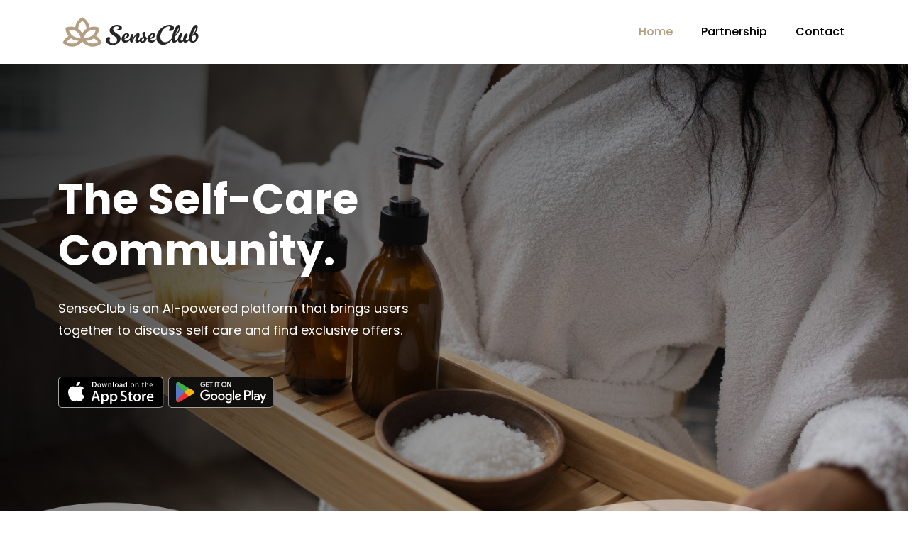

--- FILE ---
content_type: text/html; charset=UTF-8
request_url: https://joinsenseclub.com/
body_size: 21643
content:



<!DOCTYPE html>
<html class="no-js " dir="ltr" lang="en-US" prefix="og: https://ogp.me/ns#">
	
	<head>
		
		<!-- Meta -->
		<meta charset="UTF-8">
		<meta http-equiv="X-UA-Compatible" content="IE=edge">
		<meta name="viewport" content="width=device-width, initial-scale=1">
		
		<link rel="profile" href="https://gmpg.org/xfn/11" />
		<link rel="pingback" href="https://joinsenseclub.com/xmlrpc.php" />
		
		<title>SenseClub | The Self-Care Community App</title>

		<!-- All in One SEO Pro 4.6.6 - aioseo.com -->
		<meta name="description" content="The Self-Care Community App designed to help you find products, deals, and discussion to elevate your self care journey." />
		<meta name="robots" content="max-image-preview:large" />
		<meta name="google-site-verification" content="gme4PySUqdkGVDf10BHQBp1G-E7wkOIYPdmMWzEbPDg" />
		<link rel="canonical" href="https://joinsenseclub.com/" />
		<meta name="generator" content="All in One SEO Pro (AIOSEO) 4.6.6" />
		<meta property="og:locale" content="en_US" />
		<meta property="og:site_name" content="SenseClub | The Self-Care Community" />
		<meta property="og:type" content="website" />
		<meta property="og:title" content="Join SenseClub | The Exclusive Self-Care Community" />
		<meta property="og:description" content="Take your self-care routine to the next level with SenseClub, the community app to discover deals, giveaways, products, and services." />
		<meta property="og:url" content="https://joinsenseclub.com/" />
		<meta property="og:image" content="https://joinsenseclub.com/wp-content/uploads/2024/03/SenseClub-Thumbnail.svg" />
		<meta property="og:image:secure_url" content="https://joinsenseclub.com/wp-content/uploads/2024/03/SenseClub-Thumbnail.svg" />
		<meta name="twitter:card" content="summary_large_image" />
		<meta name="twitter:title" content="Join SenseClub | The Exclusive Self-Care Community" />
		<meta name="twitter:description" content="Take your self-care routine to the next level with SenseClub, the community app to discover deals, giveaways, products, and services." />
		<meta name="twitter:image" content="https://joinsenseclub.com/wp-content/uploads/2024/03/SenseClub-Thumbnail.svg" />
		<script type="application/ld+json" class="aioseo-schema">
			{"@context":"https:\/\/schema.org","@graph":[{"@type":"BreadcrumbList","@id":"https:\/\/joinsenseclub.com\/#breadcrumblist","itemListElement":[{"@type":"ListItem","@id":"https:\/\/joinsenseclub.com\/#listItem","position":1,"name":"Home"}]},{"@type":"Organization","@id":"https:\/\/joinsenseclub.com\/#organization","name":"SenseClub","description":"The Self-Care Community","url":"https:\/\/joinsenseclub.com\/","logo":{"@type":"ImageObject","url":"https:\/\/i0.wp.com\/joinsenseclub.com\/wp-content\/uploads\/2024\/04\/SenseClub-Icon-13.png?fit=1111%2C1127&ssl=1","@id":"https:\/\/joinsenseclub.com\/#organizationLogo","width":1111,"height":1127},"image":{"@id":"https:\/\/joinsenseclub.com\/#organizationLogo"},"sameAs":["https:\/\/www.instagram.com\/joinsenseclub.com\/"]},{"@type":"WebPage","@id":"https:\/\/joinsenseclub.com\/#webpage","url":"https:\/\/joinsenseclub.com\/","name":"SenseClub | The Self-Care Community App","description":"The Self-Care Community App designed to help you find products, deals, and discussion to elevate your self care journey.","inLanguage":"en-US","isPartOf":{"@id":"https:\/\/joinsenseclub.com\/#website"},"breadcrumb":{"@id":"https:\/\/joinsenseclub.com\/#breadcrumblist"},"image":{"@type":"ImageObject","url":"https:\/\/joinsenseclub.com\/wp-content\/uploads\/2024\/03\/SenseClub-Thumbnail.svg","@id":"https:\/\/joinsenseclub.com\/#mainImage"},"primaryImageOfPage":{"@id":"https:\/\/joinsenseclub.com\/#mainImage"},"datePublished":"2021-05-28T11:49:30-04:00","dateModified":"2024-07-10T16:33:20-04:00"},{"@type":"WebSite","@id":"https:\/\/joinsenseclub.com\/#website","url":"https:\/\/joinsenseclub.com\/","name":"SenseClub","alternateName":"SenseClub","description":"The Self-Care Community","inLanguage":"en-US","publisher":{"@id":"https:\/\/joinsenseclub.com\/#organization"},"potentialAction":{"@type":"SearchAction","target":{"@type":"EntryPoint","urlTemplate":"https:\/\/joinsenseclub.com\/?s={search_term_string}"},"query-input":"required name=search_term_string"}}]}
		</script>
		<!-- All in One SEO Pro -->

<link rel='dns-prefetch' href='//www.googletagmanager.com' />
<link rel='dns-prefetch' href='//stats.wp.com' />
<link rel='dns-prefetch' href='//fonts.googleapis.com' />
<link rel='preconnect' href='//i0.wp.com' />
<link rel="alternate" type="application/rss+xml" title="SenseClub &raquo; Feed" href="https://joinsenseclub.com/feed/" />
<link rel="alternate" type="application/rss+xml" title="SenseClub &raquo; Comments Feed" href="https://joinsenseclub.com/comments/feed/" />
<link rel="alternate" title="oEmbed (JSON)" type="application/json+oembed" href="https://joinsenseclub.com/wp-json/oembed/1.0/embed?url=https%3A%2F%2Fjoinsenseclub.com%2F" />
<link rel="alternate" title="oEmbed (XML)" type="text/xml+oembed" href="https://joinsenseclub.com/wp-json/oembed/1.0/embed?url=https%3A%2F%2Fjoinsenseclub.com%2F&#038;format=xml" />
<style id='wp-img-auto-sizes-contain-inline-css'>
img:is([sizes=auto i],[sizes^="auto," i]){contain-intrinsic-size:3000px 1500px}
/*# sourceURL=wp-img-auto-sizes-contain-inline-css */
</style>
<link rel='stylesheet' id='sbi_styles-css' href='https://joinsenseclub.com/wp-content/plugins/instagram-feed/css/sbi-styles.min.css?ver=6.10.0' media='all' />
<style id='wp-emoji-styles-inline-css'>

	img.wp-smiley, img.emoji {
		display: inline !important;
		border: none !important;
		box-shadow: none !important;
		height: 1em !important;
		width: 1em !important;
		margin: 0 0.07em !important;
		vertical-align: -0.1em !important;
		background: none !important;
		padding: 0 !important;
	}
/*# sourceURL=wp-emoji-styles-inline-css */
</style>
<style id='wp-block-library-inline-css'>
:root{--wp-block-synced-color:#7a00df;--wp-block-synced-color--rgb:122,0,223;--wp-bound-block-color:var(--wp-block-synced-color);--wp-editor-canvas-background:#ddd;--wp-admin-theme-color:#007cba;--wp-admin-theme-color--rgb:0,124,186;--wp-admin-theme-color-darker-10:#006ba1;--wp-admin-theme-color-darker-10--rgb:0,107,160.5;--wp-admin-theme-color-darker-20:#005a87;--wp-admin-theme-color-darker-20--rgb:0,90,135;--wp-admin-border-width-focus:2px}@media (min-resolution:192dpi){:root{--wp-admin-border-width-focus:1.5px}}.wp-element-button{cursor:pointer}:root .has-very-light-gray-background-color{background-color:#eee}:root .has-very-dark-gray-background-color{background-color:#313131}:root .has-very-light-gray-color{color:#eee}:root .has-very-dark-gray-color{color:#313131}:root .has-vivid-green-cyan-to-vivid-cyan-blue-gradient-background{background:linear-gradient(135deg,#00d084,#0693e3)}:root .has-purple-crush-gradient-background{background:linear-gradient(135deg,#34e2e4,#4721fb 50%,#ab1dfe)}:root .has-hazy-dawn-gradient-background{background:linear-gradient(135deg,#faaca8,#dad0ec)}:root .has-subdued-olive-gradient-background{background:linear-gradient(135deg,#fafae1,#67a671)}:root .has-atomic-cream-gradient-background{background:linear-gradient(135deg,#fdd79a,#004a59)}:root .has-nightshade-gradient-background{background:linear-gradient(135deg,#330968,#31cdcf)}:root .has-midnight-gradient-background{background:linear-gradient(135deg,#020381,#2874fc)}:root{--wp--preset--font-size--normal:16px;--wp--preset--font-size--huge:42px}.has-regular-font-size{font-size:1em}.has-larger-font-size{font-size:2.625em}.has-normal-font-size{font-size:var(--wp--preset--font-size--normal)}.has-huge-font-size{font-size:var(--wp--preset--font-size--huge)}.has-text-align-center{text-align:center}.has-text-align-left{text-align:left}.has-text-align-right{text-align:right}.has-fit-text{white-space:nowrap!important}#end-resizable-editor-section{display:none}.aligncenter{clear:both}.items-justified-left{justify-content:flex-start}.items-justified-center{justify-content:center}.items-justified-right{justify-content:flex-end}.items-justified-space-between{justify-content:space-between}.screen-reader-text{border:0;clip-path:inset(50%);height:1px;margin:-1px;overflow:hidden;padding:0;position:absolute;width:1px;word-wrap:normal!important}.screen-reader-text:focus{background-color:#ddd;clip-path:none;color:#444;display:block;font-size:1em;height:auto;left:5px;line-height:normal;padding:15px 23px 14px;text-decoration:none;top:5px;width:auto;z-index:100000}html :where(.has-border-color){border-style:solid}html :where([style*=border-top-color]){border-top-style:solid}html :where([style*=border-right-color]){border-right-style:solid}html :where([style*=border-bottom-color]){border-bottom-style:solid}html :where([style*=border-left-color]){border-left-style:solid}html :where([style*=border-width]){border-style:solid}html :where([style*=border-top-width]){border-top-style:solid}html :where([style*=border-right-width]){border-right-style:solid}html :where([style*=border-bottom-width]){border-bottom-style:solid}html :where([style*=border-left-width]){border-left-style:solid}html :where(img[class*=wp-image-]){height:auto;max-width:100%}:where(figure){margin:0 0 1em}html :where(.is-position-sticky){--wp-admin--admin-bar--position-offset:var(--wp-admin--admin-bar--height,0px)}@media screen and (max-width:600px){html :where(.is-position-sticky){--wp-admin--admin-bar--position-offset:0px}}

/*# sourceURL=wp-block-library-inline-css */
</style><style id='global-styles-inline-css'>
:root{--wp--preset--aspect-ratio--square: 1;--wp--preset--aspect-ratio--4-3: 4/3;--wp--preset--aspect-ratio--3-4: 3/4;--wp--preset--aspect-ratio--3-2: 3/2;--wp--preset--aspect-ratio--2-3: 2/3;--wp--preset--aspect-ratio--16-9: 16/9;--wp--preset--aspect-ratio--9-16: 9/16;--wp--preset--color--black: #444444;--wp--preset--color--cyan-bluish-gray: #abb8c3;--wp--preset--color--white: #ffffff;--wp--preset--color--pale-pink: #f78da7;--wp--preset--color--vivid-red: #cf2e2e;--wp--preset--color--luminous-vivid-orange: #ff6900;--wp--preset--color--luminous-vivid-amber: #fcb900;--wp--preset--color--light-green-cyan: #7bdcb5;--wp--preset--color--vivid-green-cyan: #00d084;--wp--preset--color--pale-cyan-blue: #8ed1fc;--wp--preset--color--vivid-cyan-blue: #0693e3;--wp--preset--color--vivid-purple: #9b51e0;--wp--preset--color--blue: #7c4fe0;--wp--preset--color--green: #2aa275;--wp--preset--color--red: #ff3d65;--wp--preset--color--turquoise: #46cad7;--wp--preset--color--purple: #d1397c;--wp--preset--color--orange: #ee8f67;--wp--preset--color--yellow: #ffbe00;--wp--preset--color--grey: #656d78;--wp--preset--gradient--vivid-cyan-blue-to-vivid-purple: linear-gradient(135deg,rgb(6,147,227) 0%,rgb(155,81,224) 100%);--wp--preset--gradient--light-green-cyan-to-vivid-green-cyan: linear-gradient(135deg,rgb(122,220,180) 0%,rgb(0,208,130) 100%);--wp--preset--gradient--luminous-vivid-amber-to-luminous-vivid-orange: linear-gradient(135deg,rgb(252,185,0) 0%,rgb(255,105,0) 100%);--wp--preset--gradient--luminous-vivid-orange-to-vivid-red: linear-gradient(135deg,rgb(255,105,0) 0%,rgb(207,46,46) 100%);--wp--preset--gradient--very-light-gray-to-cyan-bluish-gray: linear-gradient(135deg,rgb(238,238,238) 0%,rgb(169,184,195) 100%);--wp--preset--gradient--cool-to-warm-spectrum: linear-gradient(135deg,rgb(74,234,220) 0%,rgb(151,120,209) 20%,rgb(207,42,186) 40%,rgb(238,44,130) 60%,rgb(251,105,98) 80%,rgb(254,248,76) 100%);--wp--preset--gradient--blush-light-purple: linear-gradient(135deg,rgb(255,206,236) 0%,rgb(152,150,240) 100%);--wp--preset--gradient--blush-bordeaux: linear-gradient(135deg,rgb(254,205,165) 0%,rgb(254,45,45) 50%,rgb(107,0,62) 100%);--wp--preset--gradient--luminous-dusk: linear-gradient(135deg,rgb(255,203,112) 0%,rgb(199,81,192) 50%,rgb(65,88,208) 100%);--wp--preset--gradient--pale-ocean: linear-gradient(135deg,rgb(255,245,203) 0%,rgb(182,227,212) 50%,rgb(51,167,181) 100%);--wp--preset--gradient--electric-grass: linear-gradient(135deg,rgb(202,248,128) 0%,rgb(113,206,126) 100%);--wp--preset--gradient--midnight: linear-gradient(135deg,rgb(2,3,129) 0%,rgb(40,116,252) 100%);--wp--preset--font-size--small: 13px;--wp--preset--font-size--medium: 20px;--wp--preset--font-size--large: 36px;--wp--preset--font-size--x-large: 42px;--wp--preset--spacing--20: 0.44rem;--wp--preset--spacing--30: 0.67rem;--wp--preset--spacing--40: 1rem;--wp--preset--spacing--50: 1.5rem;--wp--preset--spacing--60: 2.25rem;--wp--preset--spacing--70: 3.38rem;--wp--preset--spacing--80: 5.06rem;--wp--preset--shadow--natural: 6px 6px 9px rgba(0, 0, 0, 0.2);--wp--preset--shadow--deep: 12px 12px 50px rgba(0, 0, 0, 0.4);--wp--preset--shadow--sharp: 6px 6px 0px rgba(0, 0, 0, 0.2);--wp--preset--shadow--outlined: 6px 6px 0px -3px rgb(255, 255, 255), 6px 6px rgb(0, 0, 0);--wp--preset--shadow--crisp: 6px 6px 0px rgb(0, 0, 0);}:where(.is-layout-flex){gap: 0.5em;}:where(.is-layout-grid){gap: 0.5em;}body .is-layout-flex{display: flex;}.is-layout-flex{flex-wrap: wrap;align-items: center;}.is-layout-flex > :is(*, div){margin: 0;}body .is-layout-grid{display: grid;}.is-layout-grid > :is(*, div){margin: 0;}:where(.wp-block-columns.is-layout-flex){gap: 2em;}:where(.wp-block-columns.is-layout-grid){gap: 2em;}:where(.wp-block-post-template.is-layout-flex){gap: 1.25em;}:where(.wp-block-post-template.is-layout-grid){gap: 1.25em;}.has-black-color{color: var(--wp--preset--color--black) !important;}.has-cyan-bluish-gray-color{color: var(--wp--preset--color--cyan-bluish-gray) !important;}.has-white-color{color: var(--wp--preset--color--white) !important;}.has-pale-pink-color{color: var(--wp--preset--color--pale-pink) !important;}.has-vivid-red-color{color: var(--wp--preset--color--vivid-red) !important;}.has-luminous-vivid-orange-color{color: var(--wp--preset--color--luminous-vivid-orange) !important;}.has-luminous-vivid-amber-color{color: var(--wp--preset--color--luminous-vivid-amber) !important;}.has-light-green-cyan-color{color: var(--wp--preset--color--light-green-cyan) !important;}.has-vivid-green-cyan-color{color: var(--wp--preset--color--vivid-green-cyan) !important;}.has-pale-cyan-blue-color{color: var(--wp--preset--color--pale-cyan-blue) !important;}.has-vivid-cyan-blue-color{color: var(--wp--preset--color--vivid-cyan-blue) !important;}.has-vivid-purple-color{color: var(--wp--preset--color--vivid-purple) !important;}.has-black-background-color{background-color: var(--wp--preset--color--black) !important;}.has-cyan-bluish-gray-background-color{background-color: var(--wp--preset--color--cyan-bluish-gray) !important;}.has-white-background-color{background-color: var(--wp--preset--color--white) !important;}.has-pale-pink-background-color{background-color: var(--wp--preset--color--pale-pink) !important;}.has-vivid-red-background-color{background-color: var(--wp--preset--color--vivid-red) !important;}.has-luminous-vivid-orange-background-color{background-color: var(--wp--preset--color--luminous-vivid-orange) !important;}.has-luminous-vivid-amber-background-color{background-color: var(--wp--preset--color--luminous-vivid-amber) !important;}.has-light-green-cyan-background-color{background-color: var(--wp--preset--color--light-green-cyan) !important;}.has-vivid-green-cyan-background-color{background-color: var(--wp--preset--color--vivid-green-cyan) !important;}.has-pale-cyan-blue-background-color{background-color: var(--wp--preset--color--pale-cyan-blue) !important;}.has-vivid-cyan-blue-background-color{background-color: var(--wp--preset--color--vivid-cyan-blue) !important;}.has-vivid-purple-background-color{background-color: var(--wp--preset--color--vivid-purple) !important;}.has-black-border-color{border-color: var(--wp--preset--color--black) !important;}.has-cyan-bluish-gray-border-color{border-color: var(--wp--preset--color--cyan-bluish-gray) !important;}.has-white-border-color{border-color: var(--wp--preset--color--white) !important;}.has-pale-pink-border-color{border-color: var(--wp--preset--color--pale-pink) !important;}.has-vivid-red-border-color{border-color: var(--wp--preset--color--vivid-red) !important;}.has-luminous-vivid-orange-border-color{border-color: var(--wp--preset--color--luminous-vivid-orange) !important;}.has-luminous-vivid-amber-border-color{border-color: var(--wp--preset--color--luminous-vivid-amber) !important;}.has-light-green-cyan-border-color{border-color: var(--wp--preset--color--light-green-cyan) !important;}.has-vivid-green-cyan-border-color{border-color: var(--wp--preset--color--vivid-green-cyan) !important;}.has-pale-cyan-blue-border-color{border-color: var(--wp--preset--color--pale-cyan-blue) !important;}.has-vivid-cyan-blue-border-color{border-color: var(--wp--preset--color--vivid-cyan-blue) !important;}.has-vivid-purple-border-color{border-color: var(--wp--preset--color--vivid-purple) !important;}.has-vivid-cyan-blue-to-vivid-purple-gradient-background{background: var(--wp--preset--gradient--vivid-cyan-blue-to-vivid-purple) !important;}.has-light-green-cyan-to-vivid-green-cyan-gradient-background{background: var(--wp--preset--gradient--light-green-cyan-to-vivid-green-cyan) !important;}.has-luminous-vivid-amber-to-luminous-vivid-orange-gradient-background{background: var(--wp--preset--gradient--luminous-vivid-amber-to-luminous-vivid-orange) !important;}.has-luminous-vivid-orange-to-vivid-red-gradient-background{background: var(--wp--preset--gradient--luminous-vivid-orange-to-vivid-red) !important;}.has-very-light-gray-to-cyan-bluish-gray-gradient-background{background: var(--wp--preset--gradient--very-light-gray-to-cyan-bluish-gray) !important;}.has-cool-to-warm-spectrum-gradient-background{background: var(--wp--preset--gradient--cool-to-warm-spectrum) !important;}.has-blush-light-purple-gradient-background{background: var(--wp--preset--gradient--blush-light-purple) !important;}.has-blush-bordeaux-gradient-background{background: var(--wp--preset--gradient--blush-bordeaux) !important;}.has-luminous-dusk-gradient-background{background: var(--wp--preset--gradient--luminous-dusk) !important;}.has-pale-ocean-gradient-background{background: var(--wp--preset--gradient--pale-ocean) !important;}.has-electric-grass-gradient-background{background: var(--wp--preset--gradient--electric-grass) !important;}.has-midnight-gradient-background{background: var(--wp--preset--gradient--midnight) !important;}.has-small-font-size{font-size: var(--wp--preset--font-size--small) !important;}.has-medium-font-size{font-size: var(--wp--preset--font-size--medium) !important;}.has-large-font-size{font-size: var(--wp--preset--font-size--large) !important;}.has-x-large-font-size{font-size: var(--wp--preset--font-size--x-large) !important;}
/*# sourceURL=global-styles-inline-css */
</style>

<style id='classic-theme-styles-inline-css'>
/*! This file is auto-generated */
.wp-block-button__link{color:#fff;background-color:#32373c;border-radius:9999px;box-shadow:none;text-decoration:none;padding:calc(.667em + 2px) calc(1.333em + 2px);font-size:1.125em}.wp-block-file__button{background:#32373c;color:#fff;text-decoration:none}
/*# sourceURL=/wp-includes/css/classic-themes.min.css */
</style>
<link rel='stylesheet' id='contact-form-7-css' href='https://joinsenseclub.com/wp-content/plugins/contact-form-7/includes/css/styles.css?ver=6.1.4' media='all' />
<style id='contact-form-7-inline-css'>
.wpcf7 .wpcf7-recaptcha iframe {margin-bottom: 0;}.wpcf7 .wpcf7-recaptcha[data-align="center"] > div {margin: 0 auto;}.wpcf7 .wpcf7-recaptcha[data-align="right"] > div {margin: 0 0 0 auto;}
/*# sourceURL=contact-form-7-inline-css */
</style>
<link rel='stylesheet' id='image-hover-effects-css-css' href='https://joinsenseclub.com/wp-content/plugins/mega-addons-for-visual-composer/css/ihover.css?ver=6.9' media='all' />
<link rel='stylesheet' id='style-css-css' href='https://joinsenseclub.com/wp-content/plugins/mega-addons-for-visual-composer/css/style.css?ver=6.9' media='all' />
<link rel='stylesheet' id='font-awesome-latest-css' href='https://joinsenseclub.com/wp-content/plugins/mega-addons-for-visual-composer/css/font-awesome/css/all.css?ver=6.9' media='all' />
<style id='wpxpo-global-style-inline-css'>
:root {
			--preset-color1: #037fff;
			--preset-color2: #026fe0;
			--preset-color3: #071323;
			--preset-color4: #132133;
			--preset-color5: #34495e;
			--preset-color6: #787676;
			--preset-color7: #f0f2f3;
			--preset-color8: #f8f9fa;
			--preset-color9: #ffffff;
		}{}
/*# sourceURL=wpxpo-global-style-inline-css */
</style>
<style id='ultp-preset-colors-style-inline-css'>
:root { --postx_preset_Base_1_color: #f4f4ff; --postx_preset_Base_2_color: #dddff8; --postx_preset_Base_3_color: #B4B4D6; --postx_preset_Primary_color: #3323f0; --postx_preset_Secondary_color: #4a5fff; --postx_preset_Tertiary_color: #FFFFFF; --postx_preset_Contrast_3_color: #545472; --postx_preset_Contrast_2_color: #262657; --postx_preset_Contrast_1_color: #10102e; --postx_preset_Over_Primary_color: #ffffff;  }
/*# sourceURL=ultp-preset-colors-style-inline-css */
</style>
<style id='ultp-preset-gradient-style-inline-css'>
:root { --postx_preset_Primary_to_Secondary_to_Right_gradient: linear-gradient(90deg, var(--postx_preset_Primary_color) 0%, var(--postx_preset_Secondary_color) 100%); --postx_preset_Primary_to_Secondary_to_Bottom_gradient: linear-gradient(180deg, var(--postx_preset_Primary_color) 0%, var(--postx_preset_Secondary_color) 100%); --postx_preset_Secondary_to_Primary_to_Right_gradient: linear-gradient(90deg, var(--postx_preset_Secondary_color) 0%, var(--postx_preset_Primary_color) 100%); --postx_preset_Secondary_to_Primary_to_Bottom_gradient: linear-gradient(180deg, var(--postx_preset_Secondary_color) 0%, var(--postx_preset_Primary_color) 100%); --postx_preset_Cold_Evening_gradient: linear-gradient(0deg, rgb(12, 52, 131) 0%, rgb(162, 182, 223) 100%, rgb(107, 140, 206) 100%, rgb(162, 182, 223) 100%); --postx_preset_Purple_Division_gradient: linear-gradient(0deg, rgb(112, 40, 228) 0%, rgb(229, 178, 202) 100%); --postx_preset_Over_Sun_gradient: linear-gradient(60deg, rgb(171, 236, 214) 0%, rgb(251, 237, 150) 100%); --postx_preset_Morning_Salad_gradient: linear-gradient(-255deg, rgb(183, 248, 219) 0%, rgb(80, 167, 194) 100%); --postx_preset_Fabled_Sunset_gradient: linear-gradient(-270deg, rgb(35, 21, 87) 0%, rgb(68, 16, 122) 29%, rgb(255, 19, 97) 67%, rgb(255, 248, 0) 100%);  }
/*# sourceURL=ultp-preset-gradient-style-inline-css */
</style>
<style id='ultp-preset-typo-style-inline-css'>
@import url('https://fonts.googleapis.com/css?family=Roboto:100,100i,300,300i,400,400i,500,500i,700,700i,900,900i'); :root { --postx_preset_Heading_typo_font_family: Roboto; --postx_preset_Heading_typo_font_family_type: sans-serif; --postx_preset_Heading_typo_font_weight: 600; --postx_preset_Heading_typo_text_transform: capitalize; --postx_preset_Body_and_Others_typo_font_family: Roboto; --postx_preset_Body_and_Others_typo_font_family_type: sans-serif; --postx_preset_Body_and_Others_typo_font_weight: 400; --postx_preset_Body_and_Others_typo_text_transform: lowercase; --postx_preset_body_typo_font_size_lg: 16px; --postx_preset_paragraph_1_typo_font_size_lg: 12px; --postx_preset_paragraph_2_typo_font_size_lg: 12px; --postx_preset_paragraph_3_typo_font_size_lg: 12px; --postx_preset_heading_h1_typo_font_size_lg: 42px; --postx_preset_heading_h2_typo_font_size_lg: 36px; --postx_preset_heading_h3_typo_font_size_lg: 30px; --postx_preset_heading_h4_typo_font_size_lg: 24px; --postx_preset_heading_h5_typo_font_size_lg: 20px; --postx_preset_heading_h6_typo_font_size_lg: 16px; }
/*# sourceURL=ultp-preset-typo-style-inline-css */
</style>
<link rel='stylesheet' id='extensive-vc-main-style-css' href='https://joinsenseclub.com/wp-content/plugins/extensive-vc-addon/assets/css/main.min.css?ver=6.9' media='all' />
<link rel='stylesheet' id='ionicons-css' href='https://joinsenseclub.com/wp-content/plugins/extensive-vc-addon/assets/css/ion-icons/css/ionicons.min.css?ver=6.9' media='all' />
<link rel='stylesheet' id='poppins-css' href='//fonts.googleapis.com/css?family=Poppins%3A300%2C300italic%2C400%2C400italic%2C500%2C500italic%2C600%2C600italic%2C700%2C700italic&#038;ver=6.9' media='all' />
<link rel='stylesheet' id='bootstrap-css' href='https://joinsenseclub.com/wp-content/themes/naxos/assets/library/bootstrap/css/bootstrap.min.css?ver=1720044042' media='all' />
<link rel='stylesheet' id='font-awesome-css' href='https://joinsenseclub.com/wp-content/themes/naxos/assets/library/fontawesome/css/all.min.css?ver=1720044042' media='all' />
<link rel='stylesheet' id='linea-arrows-css' href='https://joinsenseclub.com/wp-content/themes/naxos/assets/library/linea/arrows/styles.css?ver=1720044042' media='all' />
<link rel='stylesheet' id='linea-basic-css' href='https://joinsenseclub.com/wp-content/themes/naxos/assets/library/linea/basic/styles.css?ver=1720044042' media='all' />
<link rel='stylesheet' id='linea-basic-elaboration-css' href='https://joinsenseclub.com/wp-content/themes/naxos/assets/library/linea/basic_elaboration/styles.css?ver=1720044042' media='all' />
<link rel='stylesheet' id='linea-ecommerce-css' href='https://joinsenseclub.com/wp-content/themes/naxos/assets/library/linea/ecommerce/styles.css?ver=1720044042' media='all' />
<link rel='stylesheet' id='linea-music-css' href='https://joinsenseclub.com/wp-content/themes/naxos/assets/library/linea/music/styles.css?ver=1720044042' media='all' />
<link rel='stylesheet' id='linea-software-css' href='https://joinsenseclub.com/wp-content/themes/naxos/assets/library/linea/software/styles.css?ver=1720044042' media='all' />
<link rel='stylesheet' id='linea-weather-css' href='https://joinsenseclub.com/wp-content/themes/naxos/assets/library/linea/weather/styles.css?ver=1720044042' media='all' />
<link rel='stylesheet' id='animate-css' href='https://joinsenseclub.com/wp-content/themes/naxos/assets/library/animate/animate.css?ver=1720044042' media='all' />
<link rel='stylesheet' id='lightcase-css' href='https://joinsenseclub.com/wp-content/themes/naxos/assets/library/lightcase/css/lightcase.css?ver=1720044042' media='all' />
<link rel='stylesheet' id='swiper-css' href='https://joinsenseclub.com/wp-content/themes/naxos/assets/library/swiper/swiper-bundle.min.css?ver=1720044042' media='all' />
<link rel='stylesheet' id='owlcarousel-css' href='https://joinsenseclub.com/wp-content/themes/naxos/assets/library/owlcarousel/owl.carousel.min.css?ver=1720044042' media='all' />
<link rel='stylesheet' id='slick-css' href='https://joinsenseclub.com/wp-content/themes/naxos/assets/library/slick/slick.css?ver=1720044042' media='all' />
<link rel='stylesheet' id='magnificpopup-css' href='https://joinsenseclub.com/wp-content/themes/naxos/assets/library/magnificpopup/magnific-popup.css?ver=1720044042' media='all' />
<link rel='stylesheet' id='ytplayer-css' href='https://joinsenseclub.com/wp-content/themes/naxos/assets/library/ytplayer/css/jquery.mb.ytplayer.min.css?ver=1720044042' media='all' />
<link rel='stylesheet' id='naxos-style-css' href='https://joinsenseclub.com/wp-content/themes/naxos/assets/css/style.css?ver=1720044042' media='all' />
<style id='naxos-style-inline-css'>
header { background:#FFFFFF; } footer { background:#252525; }  body, p, .widget select, .wp-block-archives select, .wp-block-categories-dropdown select, .widget_archive select, .widget_categories select, select.orderby, .blog-post select, footer select { font-family:"Poppins", sans-serif; }  h1, .h1 { font-family:"Poppins", sans-serif; } h2, .h2 { font-family:"Poppins", sans-serif; } h3, .h3 { font-family:"Poppins", sans-serif; } h4, .h4 { font-family:"Poppins", sans-serif; } h5, .h5 { font-family:"Poppins", sans-serif; } h6, .h6 { font-family:"Poppins", sans-serif; } a, h1 > a:hover, h2 > a:hover, h3 > a:hover, h4 > a:hover, h5 > a:hover, h6 > a:hover, .custom-btn, .play-btn:hover > i, .button-store .custom-btn:hover i, .button-store .custom-btn:hover p, .button-store .custom-btn:hover p em, .feature-box .box-icon .icon, .feature-box:hover .box-text > h4, .service-single:hover .icon, .service-single.service-style-2 .icon, .service-single.service-style-2:hover .icon, .service-single.service-style-2:hover h5, .overview-box:hover .icon, .overview-list .fa-li, .pricing-item .pricing-head .price, .pricing-item .pricing-head .price .dollar-sign, .op-mobile-menu .nav-menu li a:hover, .fixed-menu .nav-menu li a.active, .fixed-menu .nav-menu li.current_page_item > a, .fixed-menu .nav-menu li.current_page_parent > a, .page-header .page-header-content .breadcrumb li a:hover, .testimonial-carousel .carousel-text .single-box i, .accordion .accordion-header a:not(.collapsed), .accordion .accordion-header a:hover, .blog-home .blog-col:hover .blog-text h4 > a, .price-table .icon, .price-table:hover .plan-type, .contact-info .icon, footer a:hover, footer .widget_social a:hover > i, .blog-post .image-slider .arrows .arrow:hover, .post-counters li a:hover, .share-btn:hover > p, .share-btn li:hover > a, .share-btn li:hover > a > i, .nav-links a:hover, .widget ul li a:hover, .sidebar .search-form button:hover, .sidebar .search-form button:focus, .comment-respond h3 small > a, .author-social a:hover, .wp-block-pullquote__citation, .wp-block-pullquote cite, .wp-block-pullquote footer, .single-product-price h3, .product-info .add-to-cart-btn a, .product-tabs .minimal-tabs > li > a:hover, .product-tabs .minimal-tabs > li > a.active, .woocommerce-MyAccount-navigation-link.is-active a, .woocommerce-info:before, .icon.colored i { color:#B59F84; } .fixed-menu .nav-menu li a:hover, .wpcf7 form.sent .wpcf7-response-output, .is-style-outline .wp-block-button__link { color:#B59F84 !important; } .custom-btn, .price-table.plan-popular, .service-single.service-style-2:hover, .testimonial-carousel .carousel-images .slick-center img, .clients-slider .owl-dots .owl-dot span, .screenshot-slider .owl-dots .owl-dot span, .progress-heading .progress-value > span:before { border-color:#B59F84; } input:focus, textarea:focus, input.notice, textarea.notice, .woocommerce .woocommerce-ordering select:focus, .product-tabs .minimal-tabs > li > a.active, .product-tabs .minimal-tabs > li > a.active:focus, .product-tabs .minimal-tabs > li > a.active:hover, .is-style-outline .wp-block-button__link { border-color:#B59F84 !important; } .is-style-outline .wp-block-button__link:hover { border-color:#252525 !important; } .page-loader .progress, .wp-block-pullquote blockquote { border-left-color:#B59F84; } .woocommerce-info, .user-comment.bypostauthor .user-comment-inner:after { border-top-color:#B59F84; } .banner:before { background:linear-gradient(-47deg, transparent 0%, #000000 100%); } .btn, .to-top:hover, .play-btn, .service-single:hover, .service-single .icon, .overview-box .icon, .overview-box:hover, .fixed-menu .nav-menu li a.active span:after, .fixed-menu .nav-menu li.current_page_item > a span:after, .fixed-menu .nav-menu li.current_page_parent > a span:after, .nav-menu li.dropdown .submenu li a:hover, .nav-menu li.menu-item-has-children .sub-menu li.current_page_item > a, .nav-menu li.page_item_has_children .children li.current_page_item > a, .nav-menu li.menu-item-has-children .sub-menu li a:hover, .nav-menu li.page_item_has_children .children li a:hover, .search-wrapper .search-close-btn:hover:before, .search-wrapper .search-close-btn:hover:after, .clients-slider .owl-dots .active span, .screenshot-slider .owl-dots .active span, .blog-home .blog-col:hover .blog-category, .page-title .blog-category > a:hover, .pagination li a.active, .pagination li a:hover, .pagination li:last-child a, .pagination li:first-child a, .page-links .post-page-numbers.current, .widget_categories li span, .recent-post-image:before, .author-social a:hover, .member-info ul:after, .progress .progress-bar, .progress-heading .progress-value > span, .tagcloud > a:hover, .page-numbers > li > a, .woocommerce span.onsale, .woocommerce .widget_price_filter .ui-slider .ui-slider-range, .woocommerce .widget_price_filter .ui-slider .ui-slider-handle, blockquote { background-color:#B59F84; } .checkout-button, .wp-block-button__link, .wp-block-search__button, input.btn, input.search-submit, .woocommerce-button, .checkout-button, .woocommerce .button:not(.add_to_cart_button) { background-color:#B59F84 !important; } .btn:hover, #zoom-in:hover, #zoom-out:hover, .pagination li a:hover, .pagination li a.active, .page-links .post-page-numbers:hover, .woocommerce-button:hover, .checkout-button:hover, .page-numbers > li > a:hover, .page-numbers > li > a:focus, .woocommerce .button:not(.add_to_cart_button):hover { background-color:#252525; } .checkout-button:hover, .wp-block-button__link:hover, .wp-block-search__button:hover, input.btn:hover, input.search-submit:hover { background-color:#252525 !important; } #zoom-in, #zoom-out, .team-member .team-social { background-color:rgba(181, 159, 132, 0.85); }
/*# sourceURL=naxos-style-inline-css */
</style>
<link rel='stylesheet' id='naxos-wp-style-css' href='https://joinsenseclub.com/wp-content/themes/naxos/style.css?ver=1720044042' media='all' />
<link rel='stylesheet' id='naxos-media-css' href='https://joinsenseclub.com/wp-content/themes/naxos/assets/css/media.css?ver=1720044042' media='all' />
<link rel='stylesheet' id='extensive-vc-google-fonts-css' href='https://fonts.googleapis.com/css?family=Raleway%3A400%2C500%2C600%2C700%2C800%2C900%7CPoppins%3A400%2C700&#038;subset=latin-ext&#038;ver=1.0' media='all' />
<link rel='stylesheet' id='js_composer_front-css' href='https://joinsenseclub.com/wp-content/plugins/js_composer/assets/css/js_composer.min.css?ver=7.1' media='all' />
<script src="https://joinsenseclub.com/wp-includes/js/jquery/jquery.min.js?ver=3.7.1" id="jquery-core-js"></script>
<script src="https://joinsenseclub.com/wp-includes/js/jquery/jquery-migrate.min.js?ver=3.4.1" id="jquery-migrate-js"></script>
<script id="simple-likes-public-js-js-extra">
var simpleLikes = {"ajaxurl":"https://joinsenseclub.com/wp-admin/admin-ajax.php","like":"Like","unlike":"Unlike"};
//# sourceURL=simple-likes-public-js-js-extra
</script>
<script src="https://joinsenseclub.com/wp-content/plugins/naxos-addons/post-like/simple-likes-public.js?ver=0.5" id="simple-likes-public-js-js"></script>
<script src="https://www.googletagmanager.com/gtag/js?id=G-PXR6FP8WP8&amp;ver=6.9" id="wk-analytics-script-js"></script>
<script id="wk-analytics-script-js-after">
function shouldTrack(){
var trackLoggedIn = false;
var loggedIn = false;
if(!loggedIn){
return true;
} else if( trackLoggedIn ) {
return true;
}
return false;
}
function hasWKGoogleAnalyticsCookie() {
return (new RegExp('wp_wk_ga_untrack_' + document.location.hostname)).test(document.cookie);
}
if (!hasWKGoogleAnalyticsCookie() && shouldTrack()) {
//Google Analytics
window.dataLayer = window.dataLayer || [];
function gtag(){dataLayer.push(arguments);}
gtag('js', new Date());
gtag('config', 'G-PXR6FP8WP8', { 'anonymize_ip': true });
}

//# sourceURL=wk-analytics-script-js-after
</script>
<script></script><link rel="https://api.w.org/" href="https://joinsenseclub.com/wp-json/" /><link rel="alternate" title="JSON" type="application/json" href="https://joinsenseclub.com/wp-json/wp/v2/pages/61" /><link rel="EditURI" type="application/rsd+xml" title="RSD" href="https://joinsenseclub.com/xmlrpc.php?rsd" />
<meta name="generator" content="WordPress 6.9" />
<link rel='shortlink' href='https://joinsenseclub.com/' />
<meta name="generator" content="Redux 4.5.10" />	<style>img#wpstats{display:none}</style>
		<meta name="generator" content="Powered by WPBakery Page Builder - drag and drop page builder for WordPress."/>
<link rel="icon" href="https://i0.wp.com/joinsenseclub.com/wp-content/uploads/2024/02/cropped-Frame-3.png?fit=32%2C32&#038;ssl=1" sizes="32x32" />
<link rel="icon" href="https://i0.wp.com/joinsenseclub.com/wp-content/uploads/2024/02/cropped-Frame-3.png?fit=192%2C192&#038;ssl=1" sizes="192x192" />
<link rel="apple-touch-icon" href="https://i0.wp.com/joinsenseclub.com/wp-content/uploads/2024/02/cropped-Frame-3.png?fit=180%2C180&#038;ssl=1" />
<meta name="msapplication-TileImage" content="https://i0.wp.com/joinsenseclub.com/wp-content/uploads/2024/02/cropped-Frame-3.png?fit=270%2C270&#038;ssl=1" />
		<style id="wp-custom-css">
			.explorescreen {
    height: auto;
    max-width: 52%;
}

.sensecluboffers{
    height: auto;
    max-width: 75%;
}

/*blocks click on archive buttons*/

.ultp-builder-tag a {
    pointer-events: none !important;
}

	.ultp-builder-category .cat-builder-content a {
    pointer-events: none !important;
}
.ultp-block-items-wrap .ultp-block-item .ultp-category-grid a {
    pointer-events: none !important;
}

/*Hamburger menu color*/
.menu-bar span {
	background-color: #000;
}

.header {
    padding: 20px 20px;
}

h3#subscribe-result {
    color: #000000 !important;
		font-size:14px;
		font-weight: 400;
}




/*homepage learn more button radius*/
.learn-more-button {
	border-radius: 35px;
}

/*menu text color*/
.nav-menu li a:hover, .nav-menu li a.active, .nav-menu li.current_page_item > a {
    color: #b59f84 !important;
}

.nav-menu li a, .nav-menu li a.active, .nav-menu li.current_page_item > a> a {
    color: #000;
}


/*section header padding*/
section .container {
	padding-top:50px;
	padding-bottom: 50px;
}

/*pro page title formatting*/
.evc-predefined-style .evc-shortcode h1  {
	font-family:Poppins;
}

.evc-section-title .evc-st-text {
		Font-family: poppins;
    margin: 0;
}

/*senseclub pro form fields*/
div.wpforms-container-full .wpforms-form input[type=text] , div.wpforms-container-full .wpforms-form input[type=email]{
	Border-radius: 25px;
}

/*senseclub pro form button*/
div.wpforms-container-full .wpforms-form input[type=submit], div.wpforms-container-full .wpforms-form button[type=submit], div.wpforms-container-full .wpforms-form .wpforms-page-button {
    background-color: #b59f84;
    border: 0px;
    color: #fff;
    border-radius: 25px;
    width: 300px;
}


----------------------

/*Profile Banner picture radius*/
section.blog img, section.page img, section.blog video, section.page video {
	border-radius: 25px;
}



/*Profile Post picture border*/
.um-item-img a {
    border: none;
}

/*Profile banner cover radius*/
.um-cover, 
.um-cover-overlay  {
	border-radius: 25px !important;
}

/*Profile Nav bar button*/
.um .um-profile-nav-item.active a, .um .um-profile-nav-item.active a:hover {
	border-radius: 35px;
	Background: #b59f84 !important;
}

/*Profile Nav bar & hover*/
.um-profile-nav, .um-profile-nav-item a {
    border-radius: 35px !important;
}



/*edit profile text field*/
.um .um-form input[type=text], .um .um-form input[type=search], .um .um-form input[type=tel], .um .um-form input[type=password], .um  {
    border-radius: 35px !important;
}


-------------------

/*homepage post pics width*/
.ultp-block-item .ultp-block-image img {
    min-width: 125px !important;
}

@media (max-width: 767px){ .ultp-block-item .ultp-block-image img {
    width: 100px;
	}}

/*Makes "create" menu item unclickable*/
.nav-menu li.menu-item-has-children > a {
    pointer-events: none;
    cursor: default;
}


/*Comment Box Pretext*/
.ultp-comments-layout1 .ultp-comment-form div label,.ultp-block-adc4a0 .ultp-comments-subtitle, .ultp-block-adc4a0 .logged-in-as, .ultp-block-adc4a0 .comment-notes {
    Display:none !important;
}

/*Comment box submit button color*/
.form-submit > input#submit {
    background-color: rgba(181,159,132,1) !important;
}

/*Community feed post title margin*/
.ultp-block-content  .ultp-block-title {
    margin: 0px 0px 0px 0px !important;
}

/*Body Padding*/
body {
   padding-bottom: 0px !important;
}

/*Page top margins*/
.page-title .blog-title {
    padding: 0%;
    overflow-wrap: break-word;
}

/*post content wrapper*/
.ultp-wrapper-block {
    padding: 25px 25px 25px 25px !important;
}

/*page header*/
.page-title.parallax {
	Display: none;
}





/*logo size for some reason*/
img, svg {
    max-width: max-content;
}
/**/ 

h1 {
    font-size: 2em;
}

.archive .blog-post {
    width: 80%;
		margin-left:45px
}

.page-title .blog-category > a:last-child {
    display: none;
}

.banner-text p {
    margin-bottom: 100px;
}

.vc_btn3.vc_btn3-color-chino, .vc_btn3.vc_btn3-color-chino.vc_btn3-style-flat {
    background-color: #b59f84;
}


.banner-text p {
    margin-bottom: 50px;
}

.vc_btn3-container {
    margin-bottom: 50px;
}
.sidebar header {
    background: #fff;
}

.banner-text h1 {
    margin-top: 0%;
}


html, body {
  overflow-x: hidden;
}
body {
  position: relative
}

/*single post formatting*/
 .ultp-wrapper-block {
    margin-top: 140px !important;
}

/*mobile app page*/
.page-id-451 .banner {
	padding-top: 150px;
	Height:50%;
}


.page-id-46 img {
    vertical-align: middle;
    border-style: none;
    max-width: 250px;
}


/*Lotus Chat CSS*/
.mwai-chat button {
	border: 0.5px solid, #000;
}

.mwai-chat textarea {
    overflow: auto;
    resize: vertical;
    line-height: 1.4 !important;
    padding: 0.45rem !important;
    height: 35px !important;
}

.mwai-chat input:not(.adminbar-input ), textarea {
    background-color: #fff !important;
		color: #000 !important;
    font-weight: normal !important;
    font-size: 16px !important;
    box-shadow: none !important;
    border-radius: 30px;
!important;
    
}

.mwai-chat .mwai-compliance {
    font-size: x-small !important;
    color: #000 !important; 
}

.mwai-chat .mwai-open-button .mwai-icon-text {
    background: #252525 !important;
    padding: 5px 18px !important;
    border-radius: 30px !important;
}

.mwai-chat .mwai-name .mwai-name-text {
    opacity: 0.50;
    white-space: nowrap;
    color: #000;
    font-weight: 500;
}

.mwai-chat button {
   border: 1px solid #000 !important;
}

	.mwai-chat.mwai-window.mwai-open .mwai-content {
		border: 1px solid #000;
}

/*Homepage adjustments*/
@media only screen and (max-width: 768px) {
.mega_info_bar .mega_wrap img {
    height: auto !important;
    padding-top: 100px;
	}
.sensecluboffers{
    height: auto;
    max-width: 100%;
}
}
.home .text-center {
    padding-top: 0px;
}

@media only screen and (max-width: 480px){
.mega_info_bar .mega_wrap img {
    padding-top: 25px
	}}

/*Submit Button*/
[class*="fpsm-login-form-template-6"] input[type="submit"], .fpsm-template-6 .fpsm-field input[type="submit"] {
    background-color: #333 !important;   
		font-size: 14px !important;
		font-weight: 700 !important;
}

/*New Post formatting*/
@media only screen and (min-width: 768px) {
.fpsm-template-6 input[type="text"], .fpsm-template-6 input[type="email"], .fpsm-template-6 input[type="number"], .fpsm-template-6 input[type="tel"], .fpsm-template-6 input[type="url"], .fpsm-template-6 textarea {
	max-width: 60%;
}

.fpsm-template-6 textarea {
    height: 190px !important;
    padding: 15px !important;
}

	.fpsm-template-6 .fpsm-custom-field-select .fpsm-field .fpsm-select-field, .fpsm-template-6 .fpsm-taxonomy-select .fpsm-field .fpsm-select-field {
    max-width: 20%;
	}

.fpsm-front-form .fpsm-field-wrap label {
	font-size: 21px;
}

.fpsm-template-6 {
    background-color: #f8f9fb;
    padding: 68px 0px 30px 100px;
    margin: 90px;
}

	


.btn, .checkout-button, .wp-block-button__link, .wp-block-search__button, input.btn, input.search-submit {
    padding: 10px 0px;
}
	

	

	
/*Contact Page Send Button*/
	.btn, .checkout-button, .wp-block-button__link, .wp-block-search__button, input.btn, input.search-submit {
    border-radius: 30px;
    padding: 10px 33px;
}



/*Post Form Margin Removal*/
		@media only screen and (min-width: 768px) {
.fpsm-template-6 {
    margin: 0px !important;
				}}

@media only screen and (max-width: 767px) {
footer .footer-widgets {
    padding:0%;
	}

/*Tablet Page Width*/
@media (min-width: 576px){
.container, .container-sm {
    max-width: 1540px;
	}
	
	.wp-block-buttons>.wp-block-button.wp-block-button__width-50 {
    width: 125px;
}
	}
/**/

/**/
	
/*Text Font 16px*/
	input[type="color"],
input[type="date"],
input[type="datetime"],
input[type="datetime-local"],
input[type="email"],
input[type="month"],
input[type="number"],
input[type="password"],
input[type="search"],
input[type="tel"],
input[type="text"],
input[type="time"],
input[type="url"],
input[type="week"],
select:focus,
textarea {
  font-size: 16px !important;
}
	


	/*Mobile Copyright Footer*/		
		@media only screen and (max-width: 768px) {
footer .footer-copyright  {
  display: none; !important;
}
	}
	
.sensecluboffers__wrapper .vc_column-inner .wpb_wrapper{
		display:flex;
		justify-content:center;
	}
		
			</style>
		<style type="text/css" data-type="vc_custom-css">.sensecluboffers__wrapper .vc_column-inner .wpb_wrapper{
		display:flex;
		justify-content:center;
	}</style><style type="text/css" data-type="vc_shortcodes-custom-css">.vc_custom_1694488412343{margin-top: 150px !important;}.vc_custom_1676842202065{background-image: url(https://blksense.com/wp-content/uploads/2023/02/pexels-john-tekeridis-3212179-scaled.jpg?id=374) !important;}.vc_custom_1711434887186{background-image: url(https://blksense.com/wp-content/uploads/2023/02/pmv-chamara-wy7OK3cFqAY-unsplash-scaled.jpg?id=353) !important;}.vc_custom_1707740432386{padding-top: 50px !important;}.vc_custom_1694488341272{padding-right: 80px !important;padding-left: 80px !important;}.vc_custom_1694493952068{padding-top: 115px !important;}.vc_custom_1707790293420{padding-top: 100px !important;}.vc_custom_1720643580220{padding-top: 80px !important;}.vc_custom_1694496149885{padding-top: 70px !important;}.vc_custom_1694496103035{padding-top: 40px !important;}.vc_custom_1711928578716{padding-top: 15px !important;}.vc_custom_1720643599194{padding-bottom: 50px !important;}.vc_custom_1711928578716{padding-top: 15px !important;}.vc_custom_1700603755052{border-radius: 2px !important;}.vc_custom_1694491793370{padding-bottom: 80px !important;}</style><noscript><style> .wpb_animate_when_almost_visible { opacity: 1; }</style></noscript><style id="wpforms-css-vars-root">
				:root {
					--wpforms-field-border-radius: 3px;
--wpforms-field-border-style: solid;
--wpforms-field-border-size: 1px;
--wpforms-field-background-color: #ffffff;
--wpforms-field-border-color: rgba( 0, 0, 0, 0.25 );
--wpforms-field-border-color-spare: rgba( 0, 0, 0, 0.25 );
--wpforms-field-text-color: rgba( 0, 0, 0, 0.7 );
--wpforms-field-menu-color: #ffffff;
--wpforms-label-color: rgba( 0, 0, 0, 0.85 );
--wpforms-label-sublabel-color: rgba( 0, 0, 0, 0.55 );
--wpforms-label-error-color: #d63637;
--wpforms-button-border-radius: 3px;
--wpforms-button-border-style: none;
--wpforms-button-border-size: 1px;
--wpforms-button-background-color: #066aab;
--wpforms-button-border-color: #066aab;
--wpforms-button-text-color: #ffffff;
--wpforms-page-break-color: #066aab;
--wpforms-background-image: none;
--wpforms-background-position: center center;
--wpforms-background-repeat: no-repeat;
--wpforms-background-size: cover;
--wpforms-background-width: 100px;
--wpforms-background-height: 100px;
--wpforms-background-color: rgba( 0, 0, 0, 0 );
--wpforms-background-url: none;
--wpforms-container-padding: 0px;
--wpforms-container-border-style: none;
--wpforms-container-border-width: 1px;
--wpforms-container-border-color: #000000;
--wpforms-container-border-radius: 3px;
--wpforms-field-size-input-height: 43px;
--wpforms-field-size-input-spacing: 15px;
--wpforms-field-size-font-size: 16px;
--wpforms-field-size-line-height: 19px;
--wpforms-field-size-padding-h: 14px;
--wpforms-field-size-checkbox-size: 16px;
--wpforms-field-size-sublabel-spacing: 5px;
--wpforms-field-size-icon-size: 1;
--wpforms-label-size-font-size: 16px;
--wpforms-label-size-line-height: 19px;
--wpforms-label-size-sublabel-font-size: 14px;
--wpforms-label-size-sublabel-line-height: 17px;
--wpforms-button-size-font-size: 17px;
--wpforms-button-size-height: 41px;
--wpforms-button-size-padding-h: 15px;
--wpforms-button-size-margin-top: 10px;
--wpforms-container-shadow-size-box-shadow: none;

				}
			</style>		
	<link rel='stylesheet' id='fpsm-style-css' href='https://joinsenseclub.com/wp-content/plugins/frontend-post-submission-manager/assets/css/fpsm-frontend-style.css?ver=1.4.0' media='all' />
<link rel='stylesheet' id='fpsm-fonts-css' href='https://joinsenseclub.com/wp-content/plugins/frontend-post-submission-manager/assets/font-face/NunitoSans/stylesheet.css?ver=1.4.0' media='all' />
<link rel='stylesheet' id='vc_animate-css-css' href='https://joinsenseclub.com/wp-content/plugins/js_composer/assets/lib/bower/animate-css/animate.min.css?ver=7.1' media='all' />
</head>
	
	<body class="home wp-singular page-template page-template-templates page-template-front page-template-templatesfront-php page page-id-61 page-parent wp-custom-logo wp-embed-responsive wp-theme-naxos postx-page extensive-vc-1.9.1 naxos-theme-v2.0 header-sticky color-none evc-predefined-style wpb-js-composer js-comp-ver-7.1 vc_responsive">
				
				
				
		<!-- Header -->
		<header id="top-page" class="header">
			
			<!-- Main menu -->
			<div id="mainNav" class="main-menu-area animated">
				<div class="container">
					<div class="row align-items-center">
						
						<div class="col-12 col-lg-2 d-flex justify-content-between align-items-center">
							
							<!-- Logo -->
							<div class="logo">
								
								<a class="navbar-brand navbar-brand1" href="https://joinsenseclub.com">
									<img src="https://joinsenseclub.com/wp-content/uploads/2024/02/SenseClub-Black-Logo-Vertical-1.svg" alt="SenseClub" />
								</a>
								
								<a class="navbar-brand navbar-brand2" href="https://joinsenseclub.com">
									<img src="https://joinsenseclub.com/wp-content/uploads/2024/02/SenseClub-Black-Logo-Vertical-1.svg" alt="SenseClub" />
								</a>
							
							</div>
							
							<!-- Burger menu -->
							<div class="menu-bar d-lg-none">
								<span></span>
								<span></span>
								<span></span>
							</div>
							
						</div>
						
						<div class="op-mobile-menu col-lg-10 p-0 d-lg-flex align-items-center justify-content-end">
							
							<!-- Mobile menu -->
							<div class="m-menu-header d-flex justify-content-between align-items-center d-lg-none">
								
								<!-- Logo -->
								<a href="https://joinsenseclub.com" class="logo">
									<img src="https://joinsenseclub.com/wp-content/uploads/2024/02/SenseClub-Black-Logo-Vertical-1.svg" alt="SenseClub" data-rjs="2" />
								</a>
								
								<!-- Close button -->
								<span class="close-button"></span>
								
							</div>
							
							<!-- Items -->
							<ul id="menu-main-menu" class="nav-menu d-lg-flex flex-wrap list-unstyled justify-content-center "><li id="menu-item-3471" class="menu-item menu-item-type-post_type menu-item-object-page menu-item-home current-menu-item page_item page-item-61 current_page_item menu-item-3471"><a href="#home" aria-current="page">Home</a></li>
<li id="menu-item-3709" class="menu-item menu-item-type-post_type menu-item-object-page menu-item-3709"><a href="https://joinsenseclub.com/partners/">Partnership</a></li>
<li id="menu-item-3473" class="menu-item menu-item-type-post_type menu-item-object-page menu-item-3473"><a href="https://joinsenseclub.com/contact/">Contact</a></li>
</ul>							
														
						</div>
						
					</div>
				</div>
			</div>
			
		</header>
		
				
		
		
		
		


<!-- Banner -->
<section id="home" class="banner image-bg "
	data-source="https://joinsenseclub.com/wp-content/uploads/2023/02/pexels-monstera-6620838-scaled.jpg"
>
	
			<!-- Wave effect -->
		<div class="wave-effect wave-anim">

			<div class="waves-shape shape-one">
				<div class="wave wave-one"></div>
			</div>

			<div class="waves-shape shape-two">
				<div class="wave wave-two"></div>
			</div>

			<div class="waves-shape shape-three">
				<div class="wave wave-three"></div>
			</div>

		</div>
		
</section>

<div class="wpb-content-wrapper"><section id="banner" data-vc-parallax="1.5" class="vc_section vc_custom_1694488412343 parallax vc_general vc_parallax vc_parallax-content-moving"><div class="overlay"></div><div class="container"><div class="vc_row wpb_row vc_row-fluid"><div class="wpb_column vc_column_container vc_col-sm-6 vc_hidden-md vc_hidden-sm vc_hidden-xs"><div class="vc_column-inner vc_custom_1694493952068"><div class="wpb_wrapper"><div class="banner-text">
					<h1 class="wow fadeInUp" data-wow-offset="10" data-wow-duration="1s" data-wow-delay="0s">The Self-Care Community.</h1><p class="wow fadeInUp" data-wow-offset="10" data-wow-duration="1s" data-wow-delay="0.3s">SenseClub is an AI-powered platform that brings users together to discuss self care and find exclusive offers.</p></div><div class="button-store wow fadeInUp" data-wow-offset="10" data-wow-duration="1s" data-wow-delay="0.6s"><a class=" auto-width d-inline-flex align-items-center m-2 m-sm-0 me-sm-3" href="http://SenseClub.app.link" ><img decoding="async" src="https://joinsenseclub.com/wp-content/uploads/2024/03/Download-Badges-2.svg" alt="" /></a></div></div></div></div><div class="wpb_column vc_column_container vc_col-sm-6 vc_hidden-md vc_hidden-sm vc_hidden-xs"><div class="vc_column-inner vc_custom_1707790293420"><div class="wpb_wrapper">
	<div class="wpb_video_widget wpb_content_element vc_clearfix   vc_custom_1720643580220 vc_video-aspect-ratio-169 vc_video-el-width-80 vc_video-align-center" >
		<div class="wpb_wrapper">
			
			<div class="wpb_video_wrapper"><div class="embed-container"><iframe title="Welcome to SenseClub" width="750" height="422" src="https://www.youtube.com/embed/Kr7ujqy3wD8?feature=oembed" frameborder="0" allow="accelerometer; autoplay; clipboard-write; encrypted-media; gyroscope; picture-in-picture; web-share" referrerpolicy="strict-origin-when-cross-origin" allowfullscreen></iframe></div></div>
		</div>
	</div>
</div></div></div></div><div class="vc_row wpb_row vc_row-fluid"><div class="wpb_column vc_column_container vc_col-sm-6 vc_hidden-lg vc_hidden-xs"><div class="vc_column-inner vc_custom_1694496149885"><div class="wpb_wrapper">
	<div class="wpb_video_widget wpb_content_element vc_clearfix   vc_video-aspect-ratio-169 vc_video-el-width-90 vc_video-align-center" >
		<div class="wpb_wrapper">
			
			<div class="wpb_video_wrapper"><div class="embed-container"><iframe title="Welcome to SenseClub" width="750" height="422" src="https://www.youtube.com/embed/Kr7ujqy3wD8?feature=oembed" frameborder="0" allow="accelerometer; autoplay; clipboard-write; encrypted-media; gyroscope; picture-in-picture; web-share" referrerpolicy="strict-origin-when-cross-origin" allowfullscreen></iframe></div></div>
		</div>
	</div>
</div></div></div><div class="wpb_column vc_column_container vc_col-sm-6 vc_hidden-lg vc_hidden-xs"><div class="vc_column-inner vc_custom_1694496103035"><div class="wpb_wrapper"><div class="banner-text">
					<h1 class="wow fadeInUp" data-wow-offset="10" data-wow-duration="1s" data-wow-delay="0s">The Self-Care Community.</h1><p class="wow fadeInUp" data-wow-offset="10" data-wow-duration="1s" data-wow-delay="0.3s">SenseClub is an AI-powered platform that brings users together to discuss self care and find exclusive offers.</p></div><div class="button-store wow fadeInUp" data-wow-offset="10" data-wow-duration="1s" data-wow-delay="0.6s"><a class=" auto-width d-inline-flex align-items-center m-2 m-sm-0 me-sm-3" href="http://senseclub.app.link" ><img decoding="async" src="https://joinsenseclub.com/wp-content/uploads/2024/03/Download-Badges-2.svg" alt="" /></a>
	<div class="wpb_text_column wpb_content_element  wpb_animate_when_almost_visible wpb_fadeInUp fadeInUp vc_custom_1711928578716" >
		<div class="wpb_wrapper">
			<p><a href="https://joinsenseclub.com/wp-content/uploads/2024/03/Tap-Me-Desktop-2.svg"><img decoding="async" class="alignnone size-full wp-image-3601" src="https://joinsenseclub.com/wp-content/uploads/2024/03/Tap-Me-Desktop-2.svg" alt="" /></a></p>

		</div>
	</div>
</div></div></div></div></div><div class="vc_row wpb_row vc_row-fluid"><div class="wpb_column vc_column_container vc_col-sm-12 vc_hidden-lg vc_hidden-md vc_hidden-sm"><div class="vc_column-inner"><div class="wpb_wrapper"><div class="banner-text">
					<h1 class="wow fadeInUp" data-wow-offset="10" data-wow-duration="1s" data-wow-delay="0s">The Self-Care Community.</h1><p class="wow fadeInUp" data-wow-offset="10" data-wow-duration="1s" data-wow-delay="0.3s">SenseClub is an AI-powered platform that brings users together to discuss self care and find exclusive offers.</p></div>
	<div class="wpb_video_widget wpb_content_element vc_clearfix   vc_custom_1720643599194 vc_video-aspect-ratio-169 vc_video-el-width-80 vc_video-align-center" >
		<div class="wpb_wrapper">
			
			<div class="wpb_video_wrapper"><div class="embed-container"><iframe title="Welcome to SenseClub" width="750" height="422" src="https://www.youtube.com/embed/Kr7ujqy3wD8?feature=oembed" frameborder="0" allow="accelerometer; autoplay; clipboard-write; encrypted-media; gyroscope; picture-in-picture; web-share" referrerpolicy="strict-origin-when-cross-origin" allowfullscreen></iframe></div></div>
		</div>
	</div>
<div class="button-store wow fadeInUp" data-wow-offset="10" data-wow-duration="1s" data-wow-delay="0.6s"><a class=" auto-width d-inline-flex align-items-center m-2 m-sm-0 me-sm-3" href="http://senseclub.app.link" ><img decoding="async" src="https://joinsenseclub.com/wp-content/uploads/2024/03/Download-Badges-2.svg" alt="" /></a>
	<div class="wpb_text_column wpb_content_element  wpb_animate_when_almost_visible wpb_fadeInUp fadeInUp vc_custom_1711928578716" >
		<div class="wpb_wrapper">
			<p><a href="https://joinsenseclub.com/wp-content/uploads/2024/03/Tap-Me-Desktop-2.svg"><img decoding="async" class="alignnone size-full wp-image-3601" src="https://joinsenseclub.com/wp-content/uploads/2024/03/Tap-Me-Desktop-2.svg" alt="" /></a></p>

		</div>
	</div>
</div></div></div></div></div></div></section><section id="overview" class="vc_section bg-grey"><div class="container"><div class="vc_row wpb_row vc_row-fluid"><div class="text-sm-center res-margin wpb_column vc_column_container vc_col-sm-5"><div class="vc_column-inner"><div class="wpb_wrapper"><div class="section-title text-center text-lg-start "><h3>Join The Discussion</h3><p><span class="OYPEnA text-decoration-none text-strikethrough-none">Have authentic conversations and follow users on their self care journey</span></p></div>
	<div  class="wpb_single_image wpb_content_element vc_align_center">
		
		<figure class="wpb_wrapper vc_figure">
			<div class="vc_single_image-wrapper   vc_box_border_grey"><img fetchpriority="high" decoding="async" width="2596" height="2985" src="https://i0.wp.com/joinsenseclub.com/wp-content/uploads/2024/02/SenseClub-Discussions.png?fit=2596%2C2985&amp;ssl=1" class="vc_single_image-img attachment-full" alt="" title="SenseClub-Discussions" srcset="https://i0.wp.com/joinsenseclub.com/wp-content/uploads/2024/02/SenseClub-Discussions.png?w=2596&amp;ssl=1 2596w, https://i0.wp.com/joinsenseclub.com/wp-content/uploads/2024/02/SenseClub-Discussions.png?resize=261%2C300&amp;ssl=1 261w, https://i0.wp.com/joinsenseclub.com/wp-content/uploads/2024/02/SenseClub-Discussions.png?resize=891%2C1024&amp;ssl=1 891w, https://i0.wp.com/joinsenseclub.com/wp-content/uploads/2024/02/SenseClub-Discussions.png?resize=768%2C883&amp;ssl=1 768w, https://i0.wp.com/joinsenseclub.com/wp-content/uploads/2024/02/SenseClub-Discussions.png?resize=1336%2C1536&amp;ssl=1 1336w, https://i0.wp.com/joinsenseclub.com/wp-content/uploads/2024/02/SenseClub-Discussions.png?resize=1781%2C2048&amp;ssl=1 1781w, https://i0.wp.com/joinsenseclub.com/wp-content/uploads/2024/02/SenseClub-Discussions.png?w=1500&amp;ssl=1 1500w, https://i0.wp.com/joinsenseclub.com/wp-content/uploads/2024/02/SenseClub-Discussions.png?w=2250&amp;ssl=1 2250w" sizes="(max-width: 750px) 100vw, 750px" /></div>
		</figure>
	</div>
</div></div></div><div class="wpb_column vc_column_container vc_col-sm-6 vc_col-lg-offset-1 vc_col-sm-offset-1"><div class="vc_column-inner"><div class="wpb_wrapper"><div class="vc_empty_space"   style="height: 150px"><span class="vc_empty_space_inner"></span></div><div class="overview-item" ><div class="overview-box d-flex flex-wrap">
					<div class="icon icon-arrows-question">
						
					</div>
					<div class="content">
						<h6 class="font-weight-bold mb-2 mt-0">Question &amp; Answers</h6>
						<p>Get advice on your daily routines and product recommendations</p>
					</div>
				</div><div class="overview-box d-flex flex-wrap">
					<div class="icon icon-basic-elaboration-message-heart">
						
					</div>
					<div class="content">
						<h6 class="font-weight-bold mb-2 mt-0">Genuine Engagement</h6>
						<p>Have authentic conversation and follow users on their self care journey</p>
					</div>
				</div><div class="overview-box d-flex flex-wrap">
					<div class="icon icon-basic-picture-multiple">
						
					</div>
					<div class="content">
						<h6 class="font-weight-bold mb-2 mt-0">Meet Lotus</h6>
						<p></p>
<div>
<p>Get self care guidance and tips with the help of our AI assistant</p>
</div>
<p></p>
					</div>
				</div></div></div></div></div></div></div></section><section id="coming-soon" class="vc_section vc_custom_1676842202065 parallax"><div class="overlay"></div><div class="container"><div class="vc_row wpb_row vc_row-fluid"><div class="wpb_column vc_column_container vc_col-sm-12"><div class="vc_column-inner"><div class="wpb_wrapper">
	<div class="wpb_text_column wpb_content_element  wpb_animate_when_almost_visible wpb_fadeInUp fadeInUp" >
		<div class="wpb_wrapper">
			<h2 style="text-align: center;">Self Care Made Simple.</h2>

		</div>
	</div>
</div></div></div></div></div></section><section id="giveaways" class="vc_section"><div class="container"><div class="vc_row wpb_row vc_row-fluid"><div class="wpb_column vc_column_container vc_col-sm-12"><div class="vc_column-inner"><div class="wpb_wrapper"><div class="row justify-content-center"><div class="col-12 col-md-10 col-lg-6"><div class="section-title text-center  "><h3>Explore</h3><p>Discover Self-Care, Your Way.</p></div></div></div></div></div></div></div><div class="vc_row wpb_row vc_row-fluid"><div class="wpb_column vc_column_container vc_col-sm-4"><div class="vc_column-inner"><div class="wpb_wrapper"><div class="service-single  res-margin wow fadeInUp" data-wow-offset="10" data-wow-duration="1s" data-wow-delay="0.3s">
					<div class="icon image-icon">
						<img data-recalc-dims="1" decoding="async" src="https://i0.wp.com/joinsenseclub.com/wp-content/uploads/2023/09/Untitled-600-%C3%97-600-px-1.png?w=750&#038;ssl=1" alt="" />
					</div>
					<h5>Giveaways</h5>
					<p>Win exciting freebies and exclusive offers from self-care businesses.</p>
				</div></div></div></div><div class="wpb_column vc_column_container vc_col-sm-4"><div class="vc_column-inner"><div class="wpb_wrapper"><div class="service-single  res-margin wow fadeInUp" data-wow-offset="10" data-wow-duration="1s" data-wow-delay="0.6s">
					<div class="icon image-icon">
						<img data-recalc-dims="1" decoding="async" src="https://i0.wp.com/joinsenseclub.com/wp-content/uploads/2023/09/Untitled-600-%C3%97-600-px-2.png?w=750&#038;ssl=1" alt="" />
					</div>
					<h5>Deals</h5>
					<p>Explore discounts and promotions from top self-care vendors.</p>
				</div></div></div></div><div class="wpb_column vc_column_container vc_col-sm-4"><div class="vc_column-inner"><div class="wpb_wrapper"><div class="service-single  res-margin wow fadeInUp" data-wow-offset="10" data-wow-duration="1s" data-wow-delay="0.9s">
					<div class="icon image-icon">
						<img data-recalc-dims="1" decoding="async" src="https://i0.wp.com/joinsenseclub.com/wp-content/uploads/2023/09/Untitled-600-%C3%97-600-px.png?w=750&#038;ssl=1" alt="" />
					</div>
					<h5>Events</h5>
					<p>Find self-care events and experiences that promote wellness and beauty.</p>
				</div></div></div></div></div></div></section><section class="vc_section"><div class="container"><div class="vc_row wpb_row vc_row-fluid vc_column-gap-35"><div class="wpb_column vc_column_container vc_col-sm-6"><div class="vc_column-inner"><div class="wpb_wrapper"><div class="vc_empty_space"   style="height: 150px"><span class="vc_empty_space_inner"></span></div><div class="section-title text-center text-lg-start "><h3>SenseClub Pro</h3><p>Discover new ways to expand your audience reach.</p></div>
	<div class="wpb_text_column wpb_content_element  overview-list" >
		<div class="wpb_wrapper">
			<ul>
<li><i class="fa-li fas fa-check"></i> Take the hassle of searching for potential customers.</li>
<li><i class="fa-li fas fa-check"></i> Send live offer notifications directly to your following.</li>
<li><i class="fa-li fas fa-check"></i> Engage directly with your audience through discussions.</li>
</ul>

		</div>
	</div>
<div class="vc_btn3-container  wpb_animate_when_almost_visible wpb_fadeInUp fadeInUp vc_btn3-center vc_custom_1700603755052" ><a class="vc_general vc_btn3 vc_btn3-size-md vc_btn3-shape-round vc_btn3-style-flat vc_btn3-color-chino" href="https://joinsenseclub.com/senseclub-pro/" title="Register" target="_blank">Go Pro</a></div></div></div></div><div class="sensecluboffers__wrapper wpb_column vc_column_container vc_col-sm-6"><div class="vc_column-inner"><div class="wpb_wrapper">
	<div  class="wpb_single_image wpb_content_element vc_align_center   sensecluboffers">
		
		<figure class="wpb_wrapper vc_figure">
			<div class="vc_single_image-wrapper   vc_box_border_grey"><img decoding="async" width="949" height="1513" src="https://i0.wp.com/joinsenseclub.com/wp-content/uploads/2024/02/SenseClub-Offers-svg-1.png?fit=949%2C1513&amp;ssl=1" class="vc_single_image-img attachment-full" alt="" title="SenseClub-Offers-svg (1)" srcset="https://i0.wp.com/joinsenseclub.com/wp-content/uploads/2024/02/SenseClub-Offers-svg-1.png?w=949&amp;ssl=1 949w, https://i0.wp.com/joinsenseclub.com/wp-content/uploads/2024/02/SenseClub-Offers-svg-1.png?resize=188%2C300&amp;ssl=1 188w, https://i0.wp.com/joinsenseclub.com/wp-content/uploads/2024/02/SenseClub-Offers-svg-1.png?resize=642%2C1024&amp;ssl=1 642w, https://i0.wp.com/joinsenseclub.com/wp-content/uploads/2024/02/SenseClub-Offers-svg-1.png?resize=768%2C1224&amp;ssl=1 768w" sizes="(max-width: 750px) 100vw, 750px" /></div>
		</figure>
	</div>
</div></div></div></div></div></section><section id="support" class="vc_section vc_custom_1707740432386"><div class="container"><div class="vc_row wpb_row vc_row-fluid"><div class="wpb_column vc_column_container vc_col-sm-12"><div class="vc_column-inner"><div class="wpb_wrapper"><div class="row justify-content-center"><div class="col-12 col-md-10 col-lg-6"><div class="section-title text-center  "><h3>Frequently Asked Questions</h3></div></div></div></div></div></div></div><div class="vc_row wpb_row vc_row-fluid"><div class="wpb_column vc_column_container vc_col-sm-12 vc_col-lg-offset-1 vc_col-lg-10"><div class="vc_column-inner"><div class="wpb_wrapper"><div id="accordion1" class="accordion" role="tablist" ><div class="accordion-item">
					<div class="accordion-header" id="heading-1">
						<h5><a class="accordion-button collapsed" href="#collapse-1" role="button" aria-expanded="false" data-bs-toggle="collapse" aria-controls="collapse-1">What is the purpose of this app?</a></h5>
					</div>
					<div id="collapse-1" class="accordion-collapse collapse " aria-labelledby="heading-1" data-bs-parent="#accordion1">
						<div class="accordion-body">
							<p>SenseClub is your all-in-one community to discuss self care product services and routines. Users can also discover deals, giveaways, and events tailored to their personal self care journeys.</p>
						</div>
					</div>
				</div><div class="accordion-item">
					<div class="accordion-header" id="heading-2">
						<h5><a class="accordion-button collapsed" href="#collapse-2" role="button" aria-expanded="false" data-bs-toggle="collapse" aria-controls="collapse-2">Where is SenseClub Available?</a></h5>
					</div>
					<div id="collapse-2" class="accordion-collapse collapse " aria-labelledby="heading-2" data-bs-parent="#accordion1">
						<div class="accordion-body">
							<p>At this time the SenseClub App is available in the US and Canada, with plans to expand to greater international markets in the future.</p>
						</div>
					</div>
				</div><div class="accordion-item">
					<div class="accordion-header" id="heading-3">
						<h5><a class="accordion-button collapsed" href="#collapse-3" role="button" aria-expanded="false" data-bs-toggle="collapse" aria-controls="collapse-3">How do upgrade my account to SenseClub Pro?</a></h5>
					</div>
					<div id="collapse-3" class="accordion-collapse collapse " aria-labelledby="heading-3" data-bs-parent="#accordion1">
						<div class="accordion-body">
							<p>Visit our <b><u>SenseClup Pro</u></b> page to pre-register for our Pro membership. We will work with you to see what options work best for you.</p>
						</div>
					</div>
				</div><div class="accordion-item">
					<div class="accordion-header" id="heading-4">
						<h5><a class="accordion-button collapsed" href="#collapse-4" role="button" aria-expanded="false" data-bs-toggle="collapse" aria-controls="collapse-4">Does it cost anything to join?</a></h5>
					</div>
					<div id="collapse-4" class="accordion-collapse collapse " aria-labelledby="heading-4" data-bs-parent="#accordion1">
						<div class="accordion-body">
							<p>Both standard and Pro members accounts are absolutely free! Pro users will have the option to share promotions for a premium.</p>
						</div>
					</div>
				</div></div></div></div></div></div></div></section><div class="vc_row wpb_row vc_row-fluid vc_custom_1694488341272"><div class="wpb_column vc_column_container vc_col-sm-3 vc_hidden-sm vc_hidden-xs"><div class="vc_column-inner"><div class="wpb_wrapper"></div></div></div><div class="wpb_column vc_column_container vc_col-sm-6"><div class="vc_column-inner vc_custom_1694491793370"><div class="wpb_wrapper"></div></div></div><div class="wpb_column vc_column_container vc_col-sm-3"><div class="vc_column-inner"><div class="wpb_wrapper"></div></div></div></div>
</div>


		<!-- Footer -->
		<footer>
			
							<!-- Widgets -->
				<div class="footer-widgets">
					<div class="container">

						<div class="row">

							<div id="naxos_social_links_widget-4" class="col-12 col-md-6 col-lg-4 res-margin"><div class="widget widget_social"><h6>Follow Our Pages:</h6>
		
		
		<div class="author-social">
			<div class="social">
			<a href="https://www.facebook.com/joinsenseclub"><i class="fab fa-facebook-f"></i></a><a href="http://instagram.com/joinsenseclub.com"><i class="fab fa-instagram"></i></a><a href="https://www.linkedin.com/company/senseclub/"><i class="fab fa-linkedin-in"></i></a>			</div>
		</div>
		</div></div><div id="nav_menu-1" class="col-12 col-md-6 col-lg-4 res-margin"><div class="widget widget_nav_menu"><h6>Useful Links</h6><div class="menu-footer-container"><ul id="menu-footer" class="menu"><li id="menu-item-3335" class="menu-item menu-item-type-post_type menu-item-object-page menu-item-3335"><a href="https://joinsenseclub.com/privacy-policy/">Privacy Policy</a></li>
<li id="menu-item-251" class="menu-item menu-item-type-custom menu-item-object-custom menu-item-251"><a href="http://www.joinsenseclub.com/Terms-and-conditions">Terms &#038; Conditions</a></li>
<li id="menu-item-3331" class="menu-item menu-item-type-post_type menu-item-object-page menu-item-3331"><a href="https://joinsenseclub.com/cookie-policy/">Cookie Policy</a></li>
<li id="menu-item-3321" class="menu-item menu-item-type-post_type menu-item-object-page menu-item-3321"><a href="https://joinsenseclub.com/?page_id=2821">Giveaway Rules</a></li>
<li id="menu-item-3320" class="menu-item menu-item-type-post_type menu-item-object-page menu-item-3320"><a href="https://joinsenseclub.com/sitemap/">Sitemap</a></li>
</ul></div></div></div>
						</div>

					</div>
				</div>
			            
            <!-- Copyright -->
			<div class="footer-copyright">				
				<div class="container">
					
					<div class="row">						
						<div class="col-12">
							
							<!-- Text -->
                            <p class="copyright text-center">
								Copyright © 2023 SenseClub                            </p>
							
						</div>
					</div>
					
				</div>				
			</div>
			
		</footer>

		
		
		<script type="speculationrules">
{"prefetch":[{"source":"document","where":{"and":[{"href_matches":"/*"},{"not":{"href_matches":["/wp-*.php","/wp-admin/*","/wp-content/uploads/*","/wp-content/*","/wp-content/plugins/*","/wp-content/themes/naxos/*","/*\\?(.+)"]}},{"not":{"selector_matches":"a[rel~=\"nofollow\"]"}},{"not":{"selector_matches":".no-prefetch, .no-prefetch a"}}]},"eagerness":"conservative"}]}
</script>
<script type="text/html" id='tmpl-upload-preview'>
    <div class="fpsm-file-preview-row" data-media-id="{{data.media_id}}">
    <span class="fpsm-file-preview-column"><img src="{{data.media_url}}" /></span>
    <span class="fpsm-file-preview-column">{{data.media_name}}</span>
    <span class="fpsm-file-preview-column">{{data.media_size}}</span>
    <# if(!data.hideDelete) {#>
    <span class="fpsm-file-preview-column"><input type="button" class="fpsm-media-delete-button" data-media-id='{{data.media_id}}' data-media-key='{{data.media_key}}' value="Delete"/></span>
    <# } #>
</div></script><!-- Instagram Feed JS -->
<script type="text/javascript">
var sbiajaxurl = "https://joinsenseclub.com/wp-admin/admin-ajax.php";
</script>
<script type="text/html" id="wpb-modifications"> window.wpbCustomElement = 1; </script><script src="https://joinsenseclub.com/wp-includes/js/dist/hooks.min.js?ver=dd5603f07f9220ed27f1" id="wp-hooks-js"></script>
<script src="https://joinsenseclub.com/wp-includes/js/dist/i18n.min.js?ver=c26c3dc7bed366793375" id="wp-i18n-js"></script>
<script id="wp-i18n-js-after">
wp.i18n.setLocaleData( { 'text direction\u0004ltr': [ 'ltr' ] } );
//# sourceURL=wp-i18n-js-after
</script>
<script src="https://joinsenseclub.com/wp-content/plugins/contact-form-7/includes/swv/js/index.js?ver=6.1.4" id="swv-js"></script>
<script id="contact-form-7-js-before">
var wpcf7 = {
    "api": {
        "root": "https:\/\/joinsenseclub.com\/wp-json\/",
        "namespace": "contact-form-7\/v1"
    }
};
//# sourceURL=contact-form-7-js-before
</script>
<script src="https://joinsenseclub.com/wp-content/plugins/contact-form-7/includes/js/index.js?ver=6.1.4" id="contact-form-7-js"></script>
<script src="https://joinsenseclub.com/wp-content/plugins/ultimate-post/assets/js/ultp-youtube-gallery-block.js?ver=5.0.5" id="ultp-youtube-gallery-block-js"></script>
<script src="https://joinsenseclub.com/wp-content/plugins/extensive-vc-addon/assets/plugins/appear/jquery.appear.js?ver=6.9" id="appear-js"></script>
<script id="extensive-vc-main-script-js-extra">
var evcVars = {"global":{"adminAjaxUrl":"https://joinsenseclub.com/wp-admin/admin-ajax.php","sliderNavPrevArrow":"ion-ios-arrow-left","sliderNavNextArrow":"ion-ios-arrow-right"}};
//# sourceURL=extensive-vc-main-script-js-extra
</script>
<script src="https://joinsenseclub.com/wp-content/plugins/extensive-vc-addon/assets/js/main.min.js?ver=6.9" id="extensive-vc-main-script-js"></script>
<script src="https://joinsenseclub.com/wp-content/themes/naxos/assets/library/retina/retina.min.js?ver=1720044042" id="retina-js"></script>
<script src="https://joinsenseclub.com/wp-content/themes/naxos/assets/library/bootstrap/js/bootstrap.min.js?ver=1720044042" id="bootstrap-js"></script>
<script src="https://joinsenseclub.com/wp-content/themes/naxos/assets/library/backstretch/jquery.backstretch.min.js?ver=1720044042" id="backstretch-js"></script>
<script src="https://joinsenseclub.com/wp-content/themes/naxos/assets/library/swiper/swiper-bundle.min.js?ver=1720044042" id="swiper-js"></script>
<script src="https://joinsenseclub.com/wp-content/themes/naxos/assets/library/owlcarousel/owl.carousel.min.js?ver=1720044042" id="owlcarousel-js"></script>
<script src="https://joinsenseclub.com/wp-content/themes/naxos/assets/library/slick/slick.min.js?ver=1720044042" id="slick-js"></script>
<script src="https://joinsenseclub.com/wp-content/themes/naxos/assets/library/waypoints/jquery.waypoints.min.js?ver=1720044042" id="waypoints-js"></script>
<script src="https://joinsenseclub.com/wp-content/plugins/js_composer/assets/lib/bower/isotope/dist/isotope.pkgd.min.js?ver=7.1" id="isotope-js"></script>
<script src="https://joinsenseclub.com/wp-content/themes/naxos/assets/library/waitforimages/jquery.waitforimages.min.js?ver=1720044042" id="waitforimages-js"></script>
<script src="https://joinsenseclub.com/wp-content/themes/naxos/assets/library/lightcase/js/lightcase.js?ver=1720044042" id="lightcase-js"></script>
<script src="https://joinsenseclub.com/wp-content/themes/naxos/assets/library/wow/wow.min.js?ver=1720044042" id="wow-js"></script>
<script src="https://joinsenseclub.com/wp-content/themes/naxos/assets/library/parallax/jquery.parallax.min.js?ver=1720044042" id="parallax-js"></script>
<script src="https://joinsenseclub.com/wp-content/themes/naxos/assets/library/counterup/jquery.counterup.min.js?ver=1720044042" id="counterup-js"></script>
<script src="https://joinsenseclub.com/wp-content/themes/naxos/assets/library/magnificpopup/jquery.magnific-popup.min.js?ver=1720044042" id="magnificpopup-js"></script>
<script src="https://joinsenseclub.com/wp-content/themes/naxos/assets/library/ytplayer/jquery.mb.ytplayer.min.js?ver=1720044042" id="ytplayer-js"></script>
<script id="naxos-main-js-extra">
var js_load_parameters = {"theme_default_path":"https://joinsenseclub.com/wp-content/themes/naxos","theme_site_url":"https://joinsenseclub.com"};
//# sourceURL=naxos-main-js-extra
</script>
<script id="naxos-main-js-before">
var Naxos = {
				"loader":false,
				"navigation":"sticky",
				"mapColor":"",
				"mapMarker":"",
				"security":"bc4458da62"
			};
//# sourceURL=naxos-main-js-before
</script>
<script src="https://joinsenseclub.com/wp-content/themes/naxos/assets/js/main.js?ver=1720044042" id="naxos-main-js"></script>
<script id="jetpack-stats-js-before">
_stq = window._stq || [];
_stq.push([ "view", {"v":"ext","blog":"197509377","post":"61","tz":"-5","srv":"joinsenseclub.com","j":"1:15.4"} ]);
_stq.push([ "clickTrackerInit", "197509377", "61" ]);
//# sourceURL=jetpack-stats-js-before
</script>
<script src="https://stats.wp.com/e-202605.js" id="jetpack-stats-js" defer data-wp-strategy="defer"></script>
<script src="https://joinsenseclub.com/wp-content/plugins/js_composer/assets/js/dist/js_composer_front.min.js?ver=7.1" id="wpb_composer_front_js-js"></script>
<script src="https://joinsenseclub.com/wp-content/plugins/js_composer/assets/lib/bower/skrollr/dist/skrollr.min.js?ver=7.1" id="vc_jquery_skrollr_js-js"></script>
<script src="https://joinsenseclub.com/wp-content/plugins/js_composer/assets/lib/vc_waypoints/vc-waypoints.min.js?ver=7.1" id="vc_waypoints-js"></script>
<script id="wp-emoji-settings" type="application/json">
{"baseUrl":"https://s.w.org/images/core/emoji/17.0.2/72x72/","ext":".png","svgUrl":"https://s.w.org/images/core/emoji/17.0.2/svg/","svgExt":".svg","source":{"concatemoji":"https://joinsenseclub.com/wp-includes/js/wp-emoji-release.min.js?ver=6.9"}}
</script>
<script type="module">
/*! This file is auto-generated */
const a=JSON.parse(document.getElementById("wp-emoji-settings").textContent),o=(window._wpemojiSettings=a,"wpEmojiSettingsSupports"),s=["flag","emoji"];function i(e){try{var t={supportTests:e,timestamp:(new Date).valueOf()};sessionStorage.setItem(o,JSON.stringify(t))}catch(e){}}function c(e,t,n){e.clearRect(0,0,e.canvas.width,e.canvas.height),e.fillText(t,0,0);t=new Uint32Array(e.getImageData(0,0,e.canvas.width,e.canvas.height).data);e.clearRect(0,0,e.canvas.width,e.canvas.height),e.fillText(n,0,0);const a=new Uint32Array(e.getImageData(0,0,e.canvas.width,e.canvas.height).data);return t.every((e,t)=>e===a[t])}function p(e,t){e.clearRect(0,0,e.canvas.width,e.canvas.height),e.fillText(t,0,0);var n=e.getImageData(16,16,1,1);for(let e=0;e<n.data.length;e++)if(0!==n.data[e])return!1;return!0}function u(e,t,n,a){switch(t){case"flag":return n(e,"\ud83c\udff3\ufe0f\u200d\u26a7\ufe0f","\ud83c\udff3\ufe0f\u200b\u26a7\ufe0f")?!1:!n(e,"\ud83c\udde8\ud83c\uddf6","\ud83c\udde8\u200b\ud83c\uddf6")&&!n(e,"\ud83c\udff4\udb40\udc67\udb40\udc62\udb40\udc65\udb40\udc6e\udb40\udc67\udb40\udc7f","\ud83c\udff4\u200b\udb40\udc67\u200b\udb40\udc62\u200b\udb40\udc65\u200b\udb40\udc6e\u200b\udb40\udc67\u200b\udb40\udc7f");case"emoji":return!a(e,"\ud83e\u1fac8")}return!1}function f(e,t,n,a){let r;const o=(r="undefined"!=typeof WorkerGlobalScope&&self instanceof WorkerGlobalScope?new OffscreenCanvas(300,150):document.createElement("canvas")).getContext("2d",{willReadFrequently:!0}),s=(o.textBaseline="top",o.font="600 32px Arial",{});return e.forEach(e=>{s[e]=t(o,e,n,a)}),s}function r(e){var t=document.createElement("script");t.src=e,t.defer=!0,document.head.appendChild(t)}a.supports={everything:!0,everythingExceptFlag:!0},new Promise(t=>{let n=function(){try{var e=JSON.parse(sessionStorage.getItem(o));if("object"==typeof e&&"number"==typeof e.timestamp&&(new Date).valueOf()<e.timestamp+604800&&"object"==typeof e.supportTests)return e.supportTests}catch(e){}return null}();if(!n){if("undefined"!=typeof Worker&&"undefined"!=typeof OffscreenCanvas&&"undefined"!=typeof URL&&URL.createObjectURL&&"undefined"!=typeof Blob)try{var e="postMessage("+f.toString()+"("+[JSON.stringify(s),u.toString(),c.toString(),p.toString()].join(",")+"));",a=new Blob([e],{type:"text/javascript"});const r=new Worker(URL.createObjectURL(a),{name:"wpTestEmojiSupports"});return void(r.onmessage=e=>{i(n=e.data),r.terminate(),t(n)})}catch(e){}i(n=f(s,u,c,p))}t(n)}).then(e=>{for(const n in e)a.supports[n]=e[n],a.supports.everything=a.supports.everything&&a.supports[n],"flag"!==n&&(a.supports.everythingExceptFlag=a.supports.everythingExceptFlag&&a.supports[n]);var t;a.supports.everythingExceptFlag=a.supports.everythingExceptFlag&&!a.supports.flag,a.supports.everything||((t=a.source||{}).concatemoji?r(t.concatemoji):t.wpemoji&&t.twemoji&&(r(t.twemoji),r(t.wpemoji)))});
//# sourceURL=https://joinsenseclub.com/wp-includes/js/wp-emoji-loader.min.js
</script>
<script></script>
	</body>
</html>

--- FILE ---
content_type: text/css
request_url: https://joinsenseclub.com/wp-content/themes/naxos/style.css?ver=1720044042
body_size: 3100
content:
/*
Theme Name: 	Naxos
Theme URI: 		https://themeforest.net/item/naxos-app-landing-page-wordpress-theme/32402856
Author: 		AthenaStudio
Author URI: 	https://themeforest.net/user/athenastudio
Description: 	Naxos is a powerful responsive and mobile friendly App showcase WordPress theme built with Bootstrap framework.
Version: 		2.0
License: 		GNU General Public License version 3.0
License URI: 	https://www.gnu.org/licenses/gpl-3.0.html
Tags: 			one-column, two-columns, right-sidebar, flexible-header, custom-colors, custom-header, custom-menu, editor-style, theme-options, threaded-comments, translation-ready
Text Domain: 	naxos
*/

/*
 * WordPress Core
 */

.alignnone {
	margin:5px 0 !important;
}

.aligncenter, div.aligncenter {
	display:block;
	text-align:center;
	margin:30px auto !important;
}

.alignright {
	display:inline;
	float:right;
	margin:5px 0 30px 30px !important;
}

.alignleft {
	display:inline;
	float:left;
	margin:5px 30px 30px 0 !important;
}

.alignfull {
    position:relative;
    background-size:cover !important;
    background-repeat:no-repeat;
    max-width:3000px !important;
    margin:0;
	padding:0;
    width:100vw !important;
    left:calc(50% - 50vw);
}

a img.alignright {
	float:right;
	margin:5px 0 20px 20px;
}

a img.alignnone {
	margin:5px 20px 20px 0;
}

a img.alignleft {
	float:left;
	margin:5px 20px 20px 0;
}

a img.aligncenter {
	display:block;
	margin-left:auto;
	margin-right:auto;
}

.has-large-font-size {
	font-size:1.5em;
	line-height:1.5em;
}

/* Caption */
.gallery-caption {
	display:block;
}

ul.blocks-gallery-grid {
	margin:0;
}

ul.blocks-gallery-grid li, 
ol.wp-block-latest-comments li, 
ul.wc-block-grid__products li {
    padding-left: 0;
}

.blocks-gallery-caption {
	margin-bottom:20px;
}

.wp-caption {
	max-width:100%;
	margin-bottom:1.5em;
}

.wp-caption.alignnone,
.wp-caption.aligncenter {
	clear:both;
}

.wp-caption.alignleft {
	margin:5px 20px 20px 0;
}

.wp-caption.alignright {
	margin:5px 0 20px 20px;
}

.wp-caption img {
	border:0 none;
	height:auto;
	margin:0;
	padding:0;
	border-radius:0;
}

.wp-caption p.wp-caption-text {
	font-size:13px;
	line-height:1.5em;
	font-style:italic;
	color:#999;
	margin-top:10px;
	padding:0;
}

.sidebar .wp-caption.alignnone,
footer .wp-caption.alignnone {
	width:100%;
	max-width:100%;
	margin-bottom:20px !important;
}

/* Code */
pre {
	background:#f5f5f5;
	color:#666;
	font-family:monospace;
	font-size:14px;
	margin:20px 0;
	overflow:auto;
	padding:20px;
	white-space:pre;
	white-space:pre-wrap;
	word-wrap:break-word;
}

code {
	background-color:#f8f9fa;
}

blockquote code {
	background:transparent;
}

.wp-block-code code {
	border:0;
	margin:0;
}

/* Text widget */
.textwidget select {
  	max-width:100%;
}

.textwidget img {
	max-width:100%;
	height:auto;
}

/* Sticky post */
.sticky:before {
	position:absolute;
	right:0;
	top:5px;
  	content:'\f08d';
	font-family:'Font Awesome 5 Free';
	font-weight:900;
	font-size:21px;
	color:#ddd;
	-webkit-transform:rotate(15deg);
	   -moz-transform:rotate(15deg);
			transform:rotate(15deg);
}

/* Button */
.wp-block-button {
	margin:0 5px 5px 0;
}

/* Search */
.wp-block-search {
	margin-bottom:20px;
}

/* Group */
.wp-block-group.has-background {
	padding:20px;
}

/* Latest posts */
.wp-block-latest-posts {
	list-style:none;
	margin:0 !important;
	padding:0 !important;
}

.wp-block-latest-posts li {
	padding:0 !important;
	margin-bottom:20px !important;
}

/* Image */
.wp-block-image {
	margin-bottom:1em;
}

.wp-block-image,
.wp-block-columns,
.wp-block-cover, 
.wp-block-cover-image,
.wp-block-gallery.alignfull,
.wp-block-gallery.alignwide,
.wp-block-embed.alignfull,
.wp-block-embed.alignwide {
	max-width:100% !important;
	left:0 !important;
}

.wp-block-image.alignfull img, 
.wp-block-image.alignwide img {
    width:100%;
}

/* Cover */
.wp-block-cover, 
.wp-block-cover-image {
	position:relative;
	background-color:#000;
	background-size:cover;
	background-position:50%;
	min-height:400px;
	width:100%;
	margin:0 0 1.5em;
	display:flex;
	justify-content:center;
	align-items:center;
	overflow:hidden;
}

.wp-block-cover-image.alignright, 
.wp-block-cover.alignright, 
.wp-block-cover-image.alignleft, 
.wp-block-cover.alignleft, 
.wp-block-cover-image.aligncenter, 
.wp-block-cover.aligncenter {
    display:flex;
}

.wp-block-cover-image.alignleft, 
.wp-block-cover-image.alignright, 
.wp-block-cover.alignleft, 
.wp-block-cover.alignright {
	max-width:300px !important;
	width:100%;
}

.wp-block-cover-text {
	color:#fff !important;
	font-weight:600;
	width:90%;
	max-width:none !important;
}

.wp-block-cover p,
.wp-block-cover__inner-container > p:last-child {
	margin:0 !important;
}

/* Separator */
.wp-block-separator {
	border:0;
	background-color:#f1f1f1;
	height:1px;
	max-width:100px;
}

.wp-block-separator.is-style-wide {
	width:100%;
	max-width:none;
	margin:1.65em auto;
}

.wp-block-separator.is-style-dots {
	width:100%;
	max-width:none;
	text-align:center;
	line-height:1;	
	margin-bottom:1.6em;	
}

.wp-block-separator.is-style-dots:before {
    content:"\00b7 \00b7 \00b7";
    color:#191e23;
    font-size:20px;
    letter-spacing:2em;
    padding-left:2em;
    font-family:serif;
}

/* Comments */
.wp-block-latest-comments article footer {
	clear:none;
}

/* Verse */
pre.wp-block-verse {
	clear:both;
	border:0 !important;
	color:inherit;
	font-family:inherit;
	font-size:inherit;
	font-style:italic  !important;
	line-height:inherit;
	max-width:100%;
	overflow:auto;
}

/* Pullquote */
.wp-block-pullquote {
	font-style:italic;
	font-size:24px;
	font-weight:bold;
	margin:0 0 1.6em;
}

.wp-block-pullquote blockquote {
	border-left:5px solid #000;
	font-size:24px;
	margin:0;
	color:#999 !important;
	background:transparent !important;
}

.wp-block-pullquote blockquote p {
	color:#999 !important;
	font-size:1.5em;
	line-height:1.5em;
	margin-bottom:20px !important;
}

.wp-block-pullquote blockquote p:last-child {
	margin-bottom:0 !important;
}

.wp-block-pullquote.is-style-solid-color blockquote {
	background:transparent !important;
	padding:0 1.5em !important;
	max-width:100% !important;
}

.wp-block-pullquote__citation,
.wp-block-pullquote cite,
.wp-block-pullquote footer {
	font-size:18px;
	font-style:normal;
	text-transform:none;
}

.wp-block-pullquote.alignfull blockquote {
	padding-left:1.6em;
	padding-right:1.6em;
}

.wp-block-pullquote.alignleft {
	margin-right:1.6em;
}

.wp-block-pullquote.alignright {
	margin-left:1.6em;
}

/* Blockquote */
blockquote p,
.wp-block-quote p, 
.wp-block-quote.is-large p, 
.wp-block-quote.is-style-large p {
	position:relative;
	font-style:italic;
	font-size:27px;
	line-height:35px;
	color:#fff;
	margin-bottom:1.5em !important;
}

.wp-block-quote.is-large p, 
.wp-block-quote.is-style-large p {
	font-size:32px;
	line-height:42px;
	font-style:italic;
}

blockquote,
blockquote.wp-block-quote {
	border-left:none;
	padding:30px !important;
	color:#fff !important;
	border-radius:3px;
	margin-bottom:1.75em;
}

blockquote p a,
blockquote.wp-block-quote p a {
	color:#fff !important;
	text-decoration:underline;
}

blockquote:before,
blockquote.wp-block-quote:before {
    content:'\201C';
	position:relative;
    top:10px;
    font-style:normal;
	font-family:serif;
    font-size:80px;
	line-height:80px;
    font-weight:700;
	margin-bottom:1.75em;
}

blockquote p:last-child,
blockquote.wp-block-quote p:last-child {
	margin-bottom:0 !important;
}

blockquote cite,
blockquote.wp-block-quote cite {
	display:block;
	z-index:2;
	font-size:12px;
	letter-spacing:1.5px;
	font-weight:500;
	text-transform:uppercase;
}

.wp-block-quote.is-large cite, 
.wp-block-quote.is-style-large cite {
	font-size:16px;
}

blockquote.wp-block-quote cite:before {
	content:"-";
	margin-right:4px;
}

.wp-block-quote.is-large cite, 
.wp-block-quote.is-large footer, 
.wp-block-quote.is-style-large cite, 
.wp-block-quote.is-style-large footer {
	text-align:left;
}

blockquote.wp-block-quote cite br {
	display:none;
}

/* Blockquote large style */
blockquote.wp-block-quote.is-style-large {
    padding:60px 65px 55px;
    margin-bottom:40px;
    position:relative;
    margin-top:40px;
    overflow:hidden;
}

blockquote.wp-block-quote.is-style-large p {
	z-index:2;
	color:#fff;
}

blockquote.wp-block-quote.is-style-large cite {
	z-index:2;
	position:relative;
	color:#fff;
}

/* Archives / Categories */
.wp-block-archives,
.wp-block-categories {
	margin:0;
	padding:0;
}

.wp-block-archives li, .wp-block-categories li,
.wp-block-archives ol, .wp-block-categories ol,
.wp-block-archives ul, .wp-block-categories ul {
	list-style:none;
	margin:0;
	padding:0;
}

.wp-block-archives li,
.wp-block-categories li {	
    border-bottom:1px solid #f0f0f0;
	padding:10px;
}

.wp-block-archives li:first-child,
.wp-block-categories li:first-child {
    border-top:1px solid #f0f0f0;
}

/* Captions */
[class^="wp-block-"] figcaption {
	font-size:15px;
	line-height:1.5em;
	font-style:italic;
	margin-top:.5em;
}

[class^="wp-block-"]:not(.wp-block-gallery) figcaption {
	color:#999;
}

/* Gallery */
.gallery-item {
	display:inline-block;
	text-align:center;
	vertical-align:top;
	width:100%;
}

.gallery-item a {
	display:block;
}

.gallery-item a:focus img {
	outline-offset:-2px;
}

.gallery-item img {
	width:100%;
	border:0 !important;
}

.gallery-columns-2 .gallery-item {
	max-width:50%;
}

.gallery-columns-3 .gallery-item {
	max-width:33.33%;
}

.gallery-columns-4 .gallery-item {
	max-width:25%;
}

.gallery-columns-5 .gallery-item {
	max-width:20%;
}

.gallery-columns-6 .gallery-item {
	max-width:16.66%;
}

.gallery-columns-7 .gallery-item {
	max-width:14.28%;
}

.gallery-columns-8 .gallery-item {
	max-width:12.5%;
}

.gallery-columns-9 .gallery-item {
	max-width:11.11%;
}

.gallery-caption {
	display:block;
	margin:10px 0 20px;
}

/* Comments */
.wp-block-latest-comments {
	padding:0;
}

.wp-block-latest-comments__comment {
	margin-bottom:20px !important;
}

.wp-block-latest-comments__comment-excerpt {
	margin:1em 0 0 4em !important;
}

/* Media & text */
.col-lg-8 .wp-block-media-text.alignfull {
	width:100% !important;
	left:0 !important;
}

.wp-block-media-text.alignfull {
	margin-bottom:1.6em !important;
}



  



--- FILE ---
content_type: image/svg+xml
request_url: https://joinsenseclub.com/wp-content/uploads/2024/03/Download-Badges-2.svg
body_size: 9798
content:
<svg width="304" height="44" viewBox="0 0 304 44" fill="none" xmlns="http://www.w3.org/2000/svg">
<g clip-path="url(#clip0_259_2)">
<path d="M143.217 44H5.2019C2.3342 44 0 41.6592 0 38.7937V5.1986C0 2.332 2.3342 0 5.2019 0H143.217C146.083 0 148.5 2.332 148.5 5.1986V38.7937C148.5 41.6592 146.083 44 143.217 44Z" fill="#A6A6A6"/>
<path d="M147.435 38.7948C147.435 41.1224 145.55 43.0078 143.218 43.0078H5.2019C2.871 43.0078 0.979004 41.1224 0.979004 38.7948V5.1975C0.979004 2.871 2.871 0.979004 5.2019 0.979004H143.217C145.55 0.979004 147.434 2.871 147.434 5.1975L147.435 38.7948Z" fill="black"/>
<path d="M33.1408 21.7624C33.1089 18.2171 36.0437 16.4923 36.1779 16.412C34.5158 13.9887 31.9396 13.6576 31.0343 13.6312C28.8706 13.4035 26.7718 14.9259 25.6696 14.9259C24.5454 14.9259 22.8481 13.6532 21.0188 13.6906C18.6648 13.7269 16.4626 15.0898 15.2548 17.2062C12.7621 21.5215 14.6212 27.863 17.0093 31.3511C18.2039 33.0594 19.5998 34.9668 21.4269 34.8997C23.2144 34.826 23.8821 33.7601 26.0392 33.7601C28.1765 33.7601 28.8035 34.8997 30.6669 34.8568C32.5853 34.826 33.7931 33.1408 34.9459 31.4171C36.3264 29.4591 36.8808 27.5308 36.9028 27.4318C36.8577 27.4164 33.1771 26.0117 33.1408 21.7624Z" fill="white"/>
<path d="M29.6207 11.3366C30.5821 10.1343 31.2399 8.49858 31.0573 6.83868C29.6658 6.90028 27.9256 7.80118 26.9235 8.97708C26.0369 10.0133 25.2449 11.7117 25.4495 13.3089C27.0126 13.4255 28.6175 12.5202 29.6207 11.3366Z" fill="white"/>
<path d="M59.0096 34.6544H56.5115L55.1431 30.3545H50.3867L49.0832 34.6544H46.6511L51.3635 20.0156H54.2741L59.0096 34.6544ZM54.7306 28.5505L53.4931 24.728C53.3622 24.3375 53.1169 23.4179 52.755 21.9703H52.711C52.5669 22.5929 52.3348 23.5125 52.0158 24.728L50.8003 28.5505H54.7306Z" fill="white"/>
<path d="M71.1282 29.2468C71.1282 31.042 70.6431 32.461 69.6729 33.5027C68.8039 34.43 67.7248 34.8931 66.4367 34.8931C65.0463 34.8931 64.0475 34.3937 63.4392 33.3949H63.3952V38.9554H61.05V27.5737C61.05 26.4451 61.0203 25.2868 60.9631 24.0988H63.0256L63.1565 25.7719H63.2005C63.9826 24.5113 65.1695 23.8821 66.7623 23.8821C68.0075 23.8821 69.047 24.3738 69.8786 25.3583C70.7124 26.3439 71.1282 27.6397 71.1282 29.2468ZM68.739 29.3326C68.739 28.3052 68.508 27.4582 68.0438 26.7916C67.5367 26.0964 66.8558 25.7488 66.0022 25.7488C65.4236 25.7488 64.8978 25.9424 64.4281 26.3241C63.9573 26.7091 63.6493 27.2118 63.5052 27.8344C63.4326 28.1248 63.3963 28.3624 63.3963 28.5494V30.3094C63.3963 31.0772 63.6317 31.7251 64.1025 32.2542C64.5733 32.7833 65.1849 33.0473 65.9373 33.0473C66.8206 33.0473 67.5081 32.7063 67.9998 32.0265C68.4926 31.3456 68.739 30.448 68.739 29.3326Z" fill="white"/>
<path d="M83.269 29.2468C83.269 31.042 82.7839 32.461 81.8126 33.5027C80.9447 34.43 79.8656 34.8931 78.5775 34.8931C77.1871 34.8931 76.1883 34.3937 75.5811 33.3949H75.5371V38.9554H73.1919V27.5737C73.1919 26.4451 73.1622 25.2868 73.105 24.0988H75.1675L75.2984 25.7719H75.3424C76.1234 24.5113 77.3103 23.8821 78.9042 23.8821C80.1483 23.8821 81.1878 24.3738 82.0216 25.3583C82.8521 26.3439 83.269 27.6397 83.269 29.2468ZM80.8798 29.3326C80.8798 28.3052 80.6477 27.4582 80.1835 26.7916C79.6764 26.0964 78.9977 25.7488 78.143 25.7488C77.5633 25.7488 77.0386 25.9424 76.5678 26.3241C76.097 26.7091 75.7901 27.2118 75.646 27.8344C75.5745 28.1248 75.5371 28.3624 75.5371 28.5494V30.3094C75.5371 31.0772 75.7725 31.7251 76.2411 32.2542C76.7119 32.7822 77.3235 33.0473 78.0781 33.0473C78.9614 33.0473 79.6489 32.7063 80.1406 32.0265C80.6334 31.3456 80.8798 30.448 80.8798 29.3326Z" fill="white"/>
<path d="M96.8431 30.5492C96.8431 31.7944 96.4108 32.8075 95.5429 33.5896C94.5892 34.4443 93.2615 34.8711 91.5554 34.8711C89.9802 34.8711 88.7174 34.5675 87.7615 33.9592L88.3049 32.0045C89.3345 32.6271 90.4642 32.9395 91.6951 32.9395C92.5784 32.9395 93.2659 32.7393 93.7598 32.3411C94.2515 31.9429 94.4968 31.4083 94.4968 30.7417C94.4968 30.1477 94.2944 29.6472 93.8885 29.2413C93.4848 28.8354 92.8105 28.4581 91.8689 28.1094C89.3059 27.1535 88.0255 25.7532 88.0255 23.9118C88.0255 22.7084 88.4743 21.7217 89.373 20.9539C90.2684 20.185 91.463 19.8011 92.9568 19.8011C94.2889 19.8011 95.3955 20.0332 96.2788 20.4963L95.6925 22.4081C94.8675 21.9593 93.9347 21.7349 92.8908 21.7349C92.0658 21.7349 91.4212 21.9384 90.9592 22.3432C90.5687 22.7051 90.3729 23.1462 90.3729 23.6687C90.3729 24.2473 90.5962 24.7258 91.045 25.102C91.4355 25.4496 92.145 25.8258 93.1746 26.2317C94.4341 26.7388 95.3592 27.3317 95.9543 28.0115C96.5472 28.6891 96.8431 29.5372 96.8431 30.5492Z" fill="white"/>
<path d="M104.597 25.8588H102.012V30.9837C102.012 32.2872 102.467 32.9384 103.38 32.9384C103.799 32.9384 104.147 32.9021 104.422 32.8295L104.487 34.6104C104.025 34.7831 103.417 34.87 102.663 34.87C101.737 34.87 101.013 34.5873 100.491 34.023C99.9703 33.4576 99.7085 32.5094 99.7085 31.1773V25.8566H98.1685V24.0966H99.7085V22.1639L102.012 21.4687V24.0966H104.597V25.8588Z" fill="white"/>
<path d="M116.26 29.2897C116.26 30.9122 115.796 32.2443 114.87 33.286C113.899 34.3585 112.609 34.8931 111.002 34.8931C109.453 34.8931 108.22 34.3794 107.301 33.352C106.381 32.3246 105.921 31.0277 105.921 29.4646C105.921 27.8289 106.394 26.4891 107.344 25.4474C108.291 24.4046 109.569 23.8832 111.176 23.8832C112.725 23.8832 113.971 24.3969 114.912 25.4254C115.811 26.4231 116.26 27.7112 116.26 29.2897ZM113.827 29.3656C113.827 28.3921 113.619 27.5572 113.198 26.8609C112.706 26.0183 112.003 25.5981 111.092 25.5981C110.15 25.5981 109.434 26.0194 108.942 26.8609C108.521 27.5583 108.313 28.4064 108.313 29.4096C108.313 30.3831 108.521 31.218 108.942 31.9132C109.449 32.7558 110.157 33.176 111.072 33.176C111.967 33.176 112.67 32.747 113.177 31.8912C113.609 31.1817 113.827 30.338 113.827 29.3656Z" fill="white"/>
<path d="M123.883 26.1613C123.651 26.1184 123.404 26.0964 123.144 26.0964C122.319 26.0964 121.681 26.4077 121.232 27.0314C120.842 27.5814 120.646 28.2766 120.646 29.1159V34.6544H118.302L118.324 27.423C118.324 26.2064 118.294 25.0987 118.236 24.0999H120.279L120.364 26.1195H120.429C120.677 25.4254 121.067 24.8666 121.602 24.4475C122.124 24.0702 122.689 23.8821 123.297 23.8821C123.514 23.8821 123.709 23.8975 123.883 23.925V26.1613Z" fill="white"/>
<path d="M134.372 28.8772C134.372 29.2974 134.344 29.6516 134.286 29.9409H127.25C127.278 30.9837 127.618 31.7812 128.271 32.3312C128.864 32.8229 129.631 33.0693 130.572 33.0693C131.614 33.0693 132.564 32.9032 133.419 32.5699L133.787 34.1979C132.788 34.6335 131.609 34.8502 130.248 34.8502C128.611 34.8502 127.326 34.3684 126.391 33.4059C125.458 32.4434 124.991 31.1509 124.991 29.5295C124.991 27.9378 125.425 26.6123 126.296 25.5552C127.206 24.4266 128.437 23.8623 129.986 23.8623C131.507 23.8623 132.659 24.4266 133.441 25.5552C134.06 26.4517 134.372 27.5605 134.372 28.8772ZM132.135 28.2689C132.151 27.5737 131.998 26.9731 131.68 26.466C131.274 25.8137 130.65 25.4881 129.811 25.4881C129.044 25.4881 128.421 25.806 127.944 26.444C127.554 26.9511 127.322 27.5594 127.25 28.2678L132.135 28.2689Z" fill="white"/>
<path d="M53.9551 11.0099C53.9551 12.3046 53.5668 13.2792 52.7913 13.9337C52.073 14.5376 51.0522 14.8401 49.73 14.8401C49.0744 14.8401 48.5134 14.8115 48.0437 14.7543V7.68018C48.6564 7.58118 49.3164 7.53058 50.0292 7.53058C51.2887 7.53058 52.238 7.80448 52.8782 8.35228C53.5954 8.97158 53.9551 9.85708 53.9551 11.0099ZM52.7396 11.0418C52.7396 10.2025 52.5174 9.55898 52.073 9.11018C51.6286 8.66248 50.9796 8.43808 50.1249 8.43808C49.7619 8.43808 49.4528 8.46228 49.1965 8.51288V13.8908C49.3384 13.9128 49.598 13.9227 49.9753 13.9227C50.8575 13.9227 51.5384 13.6774 52.018 13.1868C52.4976 12.6962 52.7396 11.9812 52.7396 11.0418Z" fill="white"/>
<path d="M60.4 12.1407C60.4 12.9382 60.1723 13.5916 59.7169 14.1042C59.2395 14.6311 58.607 14.894 57.8172 14.894C57.056 14.894 56.4499 14.6421 55.9978 14.1361C55.5468 13.6312 55.3213 12.9943 55.3213 12.2265C55.3213 11.4235 55.5534 10.7646 56.0198 10.2531C56.4862 9.74159 57.1132 9.48529 57.903 9.48529C58.6642 9.48529 59.2758 9.73719 59.7389 10.2421C60.1789 10.7327 60.4 11.3663 60.4 12.1407ZM59.2043 12.1781C59.2043 11.6996 59.1009 11.2893 58.8952 10.9472C58.6532 10.5336 58.3089 10.3268 57.8612 10.3268C57.3981 10.3268 57.0461 10.5336 56.8041 10.9472C56.5973 11.2893 56.495 11.7062 56.495 12.199C56.495 12.6775 56.5984 13.0878 56.8041 13.4299C57.0538 13.8435 57.4014 14.0503 57.8502 14.0503C58.2902 14.0503 58.6356 13.8402 58.8842 13.4189C59.0976 13.0702 59.2043 12.6566 59.2043 12.1781Z" fill="white"/>
<path d="M69.0416 9.59088L67.4191 14.7763H66.3631L65.691 12.5246C65.5205 11.9625 65.3819 11.4037 65.2741 10.8493H65.2532C65.1531 11.4191 65.0145 11.9768 64.8363 12.5246L64.1224 14.7763H63.0543L61.5286 9.59088H62.7133L63.2996 12.056C63.4415 12.639 63.5581 13.1945 63.6516 13.7203H63.6725C63.7583 13.2869 63.9002 12.7347 64.1004 12.067L64.8363 9.59198H65.7757L66.4808 12.0142C66.6513 12.6049 66.7899 13.1736 66.8966 13.7214H66.9285C67.0066 13.1879 67.1243 12.6192 67.2805 12.0142L67.9097 9.59198H69.0416V9.59088Z" fill="white"/>
<path d="M75.0179 14.7763H73.8651V11.8063C73.8651 10.8911 73.5174 10.4335 72.8201 10.4335C72.478 10.4335 72.2019 10.5589 71.9874 10.8108C71.7751 11.0627 71.6673 11.3597 71.6673 11.6996V14.7752H70.5145V11.0726C70.5145 10.6172 70.5002 10.1233 70.4727 9.58869H71.4858L71.5397 10.3994H71.5716C71.7058 10.1475 71.906 9.93959 72.1689 9.77349C72.4813 9.57989 72.8311 9.48199 73.2139 9.48199C73.6979 9.48199 74.1005 9.63819 74.4206 9.95169C74.8188 10.3356 75.0179 10.9087 75.0179 11.6699V14.7763Z" fill="white"/>
<path d="M78.1969 14.7763H77.0452V7.21161H78.1969V14.7763Z" fill="white"/>
<path d="M84.984 12.1407C84.984 12.9382 84.7563 13.5916 84.3009 14.1042C83.8235 14.6311 83.1899 14.894 82.4012 14.894C81.6389 14.894 81.0328 14.6421 80.5818 14.1361C80.1308 13.6312 79.9053 12.9943 79.9053 12.2265C79.9053 11.4235 80.1374 10.7646 80.6038 10.2531C81.0702 9.74159 81.6972 9.48529 82.4859 9.48529C83.2482 9.48529 83.8587 9.73719 84.3229 10.2421C84.7629 10.7327 84.984 11.3663 84.984 12.1407ZM83.7872 12.1781C83.7872 11.6996 83.6838 11.2893 83.4781 10.9472C83.2372 10.5336 82.8918 10.3268 82.4452 10.3268C81.981 10.3268 81.629 10.5336 81.3881 10.9472C81.1813 11.2893 81.079 11.7062 81.079 12.199C81.079 12.6775 81.1824 13.0878 81.3881 13.4299C81.6378 13.8435 81.9854 14.0503 82.4342 14.0503C82.8742 14.0503 83.2185 13.8402 83.4671 13.4189C83.6816 13.0702 83.7872 12.6566 83.7872 12.1781Z" fill="white"/>
<path d="M90.5632 14.7763H89.5281L89.4422 14.179H89.4104C89.0562 14.6553 88.5513 14.894 87.8957 14.894C87.4062 14.894 87.0102 14.7367 86.7121 14.4243C86.4415 14.1405 86.3062 13.7874 86.3062 13.3683C86.3062 12.7347 86.5702 12.2518 87.1015 11.9174C87.6317 11.583 88.3775 11.4191 89.3378 11.4268V11.33C89.3378 10.6469 88.9792 10.3059 88.2609 10.3059C87.7494 10.3059 87.2984 10.4346 86.909 10.6898L86.6747 9.93299C87.1565 9.63489 87.7516 9.48529 88.4534 9.48529C89.8086 9.48529 90.4884 10.2003 90.4884 11.6303V13.5399C90.4884 14.058 90.5137 14.4705 90.5632 14.7763ZM89.3663 12.9943V12.1946C88.0947 12.1726 87.459 12.5213 87.459 13.2396C87.459 13.5102 87.5316 13.7126 87.6801 13.8479C87.8286 13.9832 88.0178 14.0503 88.2433 14.0503C88.4963 14.0503 88.7328 13.97 88.9484 13.8105C89.1651 13.6499 89.2982 13.4464 89.3477 13.1967C89.3598 13.1406 89.3663 13.0724 89.3663 12.9943Z" fill="white"/>
<path d="M97.1136 14.7763H96.0906L96.0367 13.9436H96.0048C95.6781 14.5772 95.1215 14.894 94.3394 14.894C93.7146 14.894 93.1943 14.6487 92.7818 14.1581C92.3693 13.6675 92.1636 13.0306 92.1636 12.2485C92.1636 11.4092 92.3869 10.7294 92.8357 10.2102C93.2702 9.72621 93.8026 9.48421 94.4362 9.48421C95.1325 9.48421 95.6198 9.71851 95.897 10.1882H95.919V7.21161H97.0729V13.3793C97.0729 13.8842 97.0861 14.3495 97.1136 14.7763ZM95.919 12.5895V11.7249C95.919 11.5753 95.908 11.4543 95.8871 11.3619C95.8222 11.0847 95.6825 10.8515 95.4702 10.6634C95.2557 10.4753 94.9972 10.3807 94.6991 10.3807C94.269 10.3807 93.9324 10.5512 93.6849 10.8933C93.4396 11.2354 93.3153 11.6721 93.3153 12.2056C93.3153 12.7182 93.433 13.134 93.6695 13.4541C93.9192 13.7951 94.2558 13.9656 94.6771 13.9656C95.0555 13.9656 95.358 13.8237 95.5879 13.5388C95.8101 13.2759 95.919 12.9591 95.919 12.5895Z" fill="white"/>
<path d="M106.973 12.1407C106.973 12.9382 106.745 13.5916 106.29 14.1042C105.812 14.6311 105.181 14.894 104.39 14.894C103.63 14.894 103.024 14.6421 102.571 14.1361C102.12 13.6312 101.894 12.9943 101.894 12.2265C101.894 11.4235 102.126 10.7646 102.593 10.2531C103.059 9.74159 103.686 9.48529 104.477 9.48529C105.237 9.48529 105.85 9.73719 106.312 10.2421C106.752 10.7327 106.973 11.3663 106.973 12.1407ZM105.778 12.1781C105.778 11.6996 105.675 11.2893 105.469 10.9472C105.226 10.5336 104.883 10.3268 104.434 10.3268C103.972 10.3268 103.62 10.5336 103.377 10.9472C103.17 11.2893 103.068 11.7062 103.068 12.199C103.068 12.6775 103.171 13.0878 103.377 13.4299C103.627 13.8435 103.974 14.0503 104.423 14.0503C104.863 14.0503 105.21 13.8402 105.458 13.4189C105.671 13.0702 105.778 12.6566 105.778 12.1781Z" fill="white"/>
<path d="M113.171 14.7763H112.02V11.8063C112.02 10.8911 111.672 10.4335 110.974 10.4335C110.631 10.4335 110.355 10.5589 110.142 10.8108C109.928 11.0627 109.822 11.3597 109.822 11.6996V14.7752H108.668V11.0726C108.668 10.6172 108.655 10.1233 108.627 9.58869H109.639L109.693 10.3994H109.725C109.86 10.1475 110.06 9.93959 110.322 9.77349C110.636 9.57989 110.985 9.48199 111.368 9.48199C111.851 9.48199 112.254 9.63819 112.574 9.95169C112.973 10.3356 113.171 10.9087 113.171 11.6699V14.7763Z" fill="white"/>
<path d="M120.93 10.4544H119.66V12.9734C119.66 13.6136 119.886 13.9337 120.332 13.9337C120.539 13.9337 120.711 13.9161 120.846 13.8798L120.876 14.7543C120.648 14.8401 120.349 14.883 119.98 14.883C119.525 14.883 119.171 14.7444 118.914 14.4672C118.657 14.19 118.529 13.7236 118.529 13.0691V10.4544H117.771V9.5909H118.529V8.6405L119.659 8.2995V9.5898H120.928L120.93 10.4544Z" fill="white"/>
<path d="M127.032 14.7763H125.879V11.8283C125.879 10.8988 125.531 10.4335 124.835 10.4335C124.3 10.4335 123.935 10.703 123.735 11.242C123.701 11.3553 123.681 11.4939 123.681 11.6567V14.7752H122.529V7.21161H123.681V10.3367H123.703C124.066 9.76801 124.586 9.48421 125.26 9.48421C125.738 9.48421 126.133 9.64041 126.446 9.95391C126.837 10.3444 127.032 10.9252 127.032 11.693V14.7763Z" fill="white"/>
<path d="M133.328 11.9383C133.328 12.1451 133.312 12.3189 133.285 12.4608H129.828C129.843 12.9734 130.008 13.3639 130.328 13.6345C130.621 13.8765 130.998 13.9975 131.46 13.9975C131.972 13.9975 132.438 13.9161 132.858 13.7522L133.039 14.553C132.547 14.7664 131.968 14.8731 131.298 14.8731C130.495 14.8731 129.863 14.6366 129.405 14.1636C128.945 13.6906 128.718 13.0559 128.718 12.2595C128.718 11.4774 128.93 10.8262 129.358 10.307C129.805 9.7526 130.408 9.4754 131.171 9.4754C131.917 9.4754 132.483 9.7526 132.866 10.307C133.175 10.747 133.328 11.2915 133.328 11.9383ZM132.228 11.6402C132.237 11.2981 132.161 11.0033 132.005 10.7547C131.804 10.4346 131.5 10.274 131.087 10.274C130.711 10.274 130.404 10.4302 130.17 10.7437C129.978 10.9934 129.865 11.2915 129.828 11.6402H132.228Z" fill="white"/>
</g>
<path d="M297.995 43.9992H160.5C157.475 43.9992 155 41.5242 155 38.4993V5.4999C155 2.47493 157.475 0 160.5 0H297.995C301.02 0 303.495 2.47493 303.495 5.4999V38.4993C303.495 41.5242 301.02 43.9992 297.995 43.9992Z" fill="#100F0D"/>
<path d="M297.995 0H160.5C157.475 0 155 2.47493 155 5.4999V38.4993C155 41.5242 157.475 43.9992 160.5 43.9992H297.995C301.02 43.9992 303.495 41.5242 303.495 38.4993V5.4999C303.495 2.47493 301.02 0 297.995 0ZM297.995 0.879538C300.543 0.879538 302.615 2.95236 302.615 5.4999V38.4993C302.615 41.0468 300.543 43.1196 297.995 43.1196H160.5C157.952 43.1196 155.88 41.0468 155.88 38.4993V5.4999C155.88 2.95236 157.952 0.879538 160.5 0.879538H297.995Z" fill="#A2A2A1"/>
<path d="M272.626 32.9992H274.678V19.2472H272.626V32.9992ZM291.113 24.2013L288.761 30.1631H288.69L286.248 24.2013H284.037L287.7 32.5339L285.612 37.1692H287.752L293.396 24.2017L291.113 24.2013ZM279.473 31.4371C278.802 31.4371 277.863 31.1006 277.863 30.2692C277.863 29.2079 279.032 28.801 280.039 28.801C280.941 28.801 281.367 28.9952 281.915 29.2608C281.755 30.5347 280.658 31.4371 279.473 31.4371ZM279.721 23.9005C278.235 23.9005 276.696 24.5553 276.059 26.006L277.881 26.7666C278.27 26.006 278.995 25.7586 279.756 25.7586C280.818 25.7586 281.897 26.3949 281.915 27.5275V27.6689C281.543 27.4566 280.746 27.1383 279.774 27.1383C277.809 27.1383 275.811 28.2171 275.811 30.234C275.811 32.0739 277.421 33.2594 279.225 33.2594C280.605 33.2594 281.367 32.6402 281.843 31.9145H281.915V32.9767H283.897V27.704C283.897 25.2626 282.073 23.9005 279.721 23.9005ZM267.036 25.8753H264.117V21.1618H267.036C268.57 21.1618 269.442 22.432 269.442 23.5186C269.442 24.5842 268.57 25.8753 267.036 25.8753ZM266.983 19.2475H262.065V32.9995H264.117V27.7897H266.983C269.258 27.7897 271.494 26.1431 271.494 23.5191C271.494 20.8955 269.258 19.2475 266.983 19.2475ZM240.165 31.4394C238.747 31.4394 237.56 30.2518 237.56 28.622C237.56 26.9733 238.747 25.7689 240.165 25.7689C241.565 25.7689 242.663 26.9734 242.663 28.622C242.663 30.2518 241.565 31.4394 240.165 31.4394ZM242.522 24.9711H242.451C241.99 24.4219 241.103 23.9257 239.988 23.9257C237.648 23.9257 235.504 25.9817 235.504 28.622C235.504 31.2444 237.648 33.2823 239.988 33.2823C241.103 33.2823 241.99 32.786 242.451 32.2193H242.522V32.8922C242.522 34.6827 241.565 35.6391 240.023 35.6391C238.765 35.6391 237.985 34.7355 237.666 33.9736L235.877 34.7178C236.39 35.9578 237.754 37.4824 240.023 37.4824C242.433 37.4824 244.471 36.0644 244.471 32.6085V24.2091H242.522L242.522 24.9711ZM245.889 32.9988H247.944V19.2468H245.889V32.9988ZM250.975 28.4622C250.922 26.6546 252.375 25.7333 253.42 25.7333C254.236 25.7333 254.926 26.141 255.158 26.7254L250.975 28.4622ZM257.354 26.9025C256.964 25.8575 255.777 23.9257 253.349 23.9257C250.939 23.9257 248.937 25.8218 248.937 28.6041C248.937 31.2268 250.922 33.2824 253.579 33.2824C255.723 33.2824 256.964 31.9715 257.479 31.2092L255.884 30.1457C255.352 30.9256 254.626 31.4395 253.579 31.4395C252.534 31.4395 251.79 30.9609 251.312 30.0217L257.567 27.4345L257.354 26.9025ZM207.516 25.3612V27.3459H212.266C212.124 28.4623 211.752 29.2773 211.184 29.8445C210.493 30.5354 209.412 31.2977 207.516 31.2977C204.592 31.2977 202.306 28.9409 202.306 26.0169C202.306 23.0929 204.592 20.7358 207.516 20.7358C209.094 20.7358 210.245 21.3562 211.096 22.1537L212.496 20.7534C211.309 19.6194 209.732 18.7511 207.516 18.7511C203.511 18.7511 200.144 22.0118 200.144 26.0169C200.144 30.0216 203.511 33.2824 207.516 33.2824C209.678 33.2824 211.309 32.5735 212.584 31.2445C213.896 29.9331 214.303 28.0902 214.303 26.6014C214.303 26.1411 214.268 25.7158 214.197 25.3612H207.516ZM219.703 31.4394C218.285 31.4394 217.063 30.2698 217.063 28.6041C217.063 26.9205 218.285 25.769 219.703 25.769C221.121 25.769 222.344 26.9205 222.344 28.6041C222.344 30.2698 221.121 31.4394 219.703 31.4394ZM219.703 23.9257C217.115 23.9257 215.007 25.8927 215.007 28.6041C215.007 31.2977 217.115 33.2824 219.703 33.2824C222.29 33.2824 224.399 31.2977 224.399 28.6041C224.399 25.8927 222.29 23.9257 219.703 23.9257ZM229.947 31.4394C228.53 31.4394 227.307 30.2698 227.307 28.6041C227.307 26.9205 228.53 25.769 229.947 25.769C231.365 25.769 232.588 26.9205 232.588 28.6041C232.588 30.2698 231.365 31.4394 229.947 31.4394ZM229.947 23.9257C227.36 23.9257 225.252 25.8927 225.252 28.6041C225.252 31.2977 227.36 33.2824 229.947 33.2824C232.535 33.2824 234.644 31.2977 234.644 28.6041C234.644 25.8927 232.535 23.9257 229.947 23.9257Z" fill="white"/>
<path d="M177.785 21.3658L166.075 33.7953C166.075 33.7979 166.076 33.8 166.076 33.8027C166.436 35.1524 167.668 36.1462 169.131 36.1462C169.716 36.1462 170.265 35.9881 170.736 35.7105L170.774 35.6886L183.956 28.082L177.785 21.3658Z" fill="#EB3131"/>
<path d="M189.633 19.2497L189.622 19.242L183.93 15.9428L177.519 21.6482L183.953 28.0814L189.614 24.815C190.606 24.2792 191.28 23.2329 191.28 22.0263C191.28 20.8284 190.615 19.7873 189.633 19.2497Z" fill="#F6B60B"/>
<path d="M166.073 10.2043C166.003 10.4639 165.966 10.7358 165.966 11.0182V32.9823C165.966 33.2641 166.002 33.5369 166.074 33.7956L178.188 21.6837L166.073 10.2043Z" fill="#5778C5"/>
<path d="M177.872 22.0002L183.933 15.9405L170.766 8.3064C170.287 8.01975 169.729 7.85431 169.131 7.85431C167.668 7.85431 166.434 8.84993 166.074 10.2012C166.074 10.2025 166.074 10.2034 166.074 10.2046L177.872 22.0002Z" fill="#3BAD49"/>
<path d="M207.131 10.7587H203.922V11.5528H206.327C206.262 12.2008 206.004 12.7095 205.569 13.079C205.134 13.4486 204.579 13.6342 203.922 13.6342C203.202 13.6342 202.592 13.3833 202.092 12.8849C201.602 12.3762 201.353 11.747 201.353 10.9891C201.353 10.2312 201.602 9.60212 202.092 9.09342C202.592 8.59502 203.202 8.34577 203.922 8.34577C204.292 8.34577 204.644 8.40935 204.967 8.5486C205.29 8.68775 205.55 8.882 205.753 9.13126L206.363 8.52111C206.086 8.20651 205.736 7.96594 205.301 7.79061C204.866 7.61528 204.412 7.53113 203.922 7.53113C202.962 7.53113 202.147 7.86453 201.482 8.52971C200.817 9.19652 200.483 10.0181 200.483 10.9891C200.483 11.9602 200.817 12.7835 201.482 13.4487C202.147 14.1138 202.962 14.4473 203.922 14.4473C204.931 14.4473 205.736 14.1241 206.354 13.4675C206.899 12.9211 207.178 12.182 207.178 11.2573C207.178 11.1009 207.159 10.934 207.131 10.7587ZM208.374 7.67879V14.2994H212.24V13.4864H209.225V11.3862H211.944V10.5921H209.225V8.49353H212.24V7.67877L208.374 7.67879ZM217.66 8.49355V7.67879H213.11V8.49355H214.96V14.2994H215.81V8.49355H217.66ZM221.779 7.67879H220.928V14.2994H221.779V7.67879ZM227.394 8.49355V7.67879H222.845V8.49355H224.694V14.2994H225.545V8.49355H227.394ZM235.979 8.53997C235.322 7.86448 234.518 7.53107 233.557 7.53107C232.595 7.53107 231.791 7.86447 231.134 8.52965C230.477 9.18623 230.154 10.0095 230.154 10.9891C230.154 11.9687 230.477 12.792 231.134 13.4487C231.791 14.1137 232.595 14.4472 233.557 14.4472C234.509 14.4472 235.322 14.1137 235.979 13.4487C236.636 12.7921 236.959 11.9688 236.959 10.9891C236.959 10.018 236.636 9.19642 235.979 8.53997ZM231.744 9.09336C232.234 8.59496 232.836 8.34571 233.557 8.34571C234.278 8.34571 234.879 8.59497 235.36 9.09336C235.85 9.58318 236.091 10.2225 236.091 10.9891C236.091 11.7574 235.85 12.395 235.36 12.8848C234.879 13.3832 234.278 13.6341 233.557 13.6341C232.836 13.6341 232.234 13.3832 231.744 12.8848C231.265 12.3847 231.024 11.7574 231.024 10.9891C231.024 10.2225 231.265 9.59348 231.744 9.09336ZM238.98 10.1762L238.944 8.89907H238.98L242.345 14.2993H243.234V7.67873H242.383V11.5527L242.419 12.8298H242.383L239.166 7.67873H238.129V14.2993H238.98V10.1762Z" fill="white" stroke="white" stroke-width="0.26666" stroke-miterlimit="10"/>
<defs>
<clipPath id="clip0_259_2">
<rect width="148.5" height="44" fill="white"/>
</clipPath>
</defs>
</svg>


--- FILE ---
content_type: image/svg+xml
request_url: https://joinsenseclub.com/wp-content/uploads/2024/02/SenseClub-Black-Logo-Vertical-1.svg
body_size: 6374
content:
<svg width="204" height="50" viewBox="0 0 204 50" fill="none" xmlns="http://www.w3.org/2000/svg">
<path d="M60.9577 38.8407C59.2943 35.4611 56.6929 32.7295 53.4679 30.9173C55.7765 28.1535 57.2941 24.6867 57.6671 20.8371L57.8355 19.0963L56.1789 18.5363C54.2639 17.8882 52.2686 17.5602 50.2498 17.5602C48.1076 17.5602 46.0487 17.9205 44.1317 18.5852C43.464 12.9244 40.146 7.80791 35.1342 4.90504L34.0299 4.26474L32.9245 4.90504C27.9137 7.80791 24.5957 12.9234 23.928 18.5852C22.011 17.9205 19.9521 17.5602 17.8099 17.5602C15.7911 17.5602 13.7968 17.8882 11.8818 18.5363L10.2252 19.0963L10.3936 20.8371C10.7666 24.6867 12.2852 28.1535 14.5928 30.9173C11.3678 32.7295 8.76644 35.4601 7.10304 38.8407L6.33057 40.4092L7.68263 41.5174C9.24618 42.8 10.9957 43.8114 12.8843 44.5231C15.0529 45.3416 17.2783 45.7313 19.4675 45.7313C25.1146 45.7313 30.5131 43.1309 34.0289 38.5754C37.5456 43.1309 42.9441 45.7313 48.5913 45.7313C50.7795 45.7313 53.0048 45.3406 55.1734 44.5231C57.063 43.8104 58.8126 42.799 60.3761 41.5174L61.7282 40.4092L60.9577 38.8407ZM52.9843 22.2361C51.5333 28.5578 45.9214 33.126 39.2541 33.126C38.3338 33.126 37.4193 33.0369 36.5206 32.8588C37.9715 26.5371 43.5834 21.9688 50.2508 21.9688C51.1721 21.9688 52.0855 22.0579 52.9843 22.2361ZM28.2114 20.6971C28.2114 16.2228 30.4123 12.0168 34.0318 9.43215C37.6514 12.0168 39.8523 16.2228 39.8523 20.6971C39.8523 20.7078 39.8513 20.7196 39.8513 20.7303C37.4448 22.3585 35.4436 24.5437 34.0318 27.1176C32.62 24.5437 30.6189 22.3585 28.2123 20.7303C28.2114 20.7196 28.2114 20.7088 28.2114 20.6971ZM17.8119 21.9688C24.4792 21.9688 30.0911 26.5371 31.5421 32.8588C30.6433 33.0369 29.7299 33.126 28.8096 33.126C22.1422 33.126 16.5303 28.5578 15.0794 22.2361C15.9772 22.0579 16.8916 21.9688 17.8119 21.9688ZM14.443 40.4004C13.5824 40.0753 12.759 39.669 11.9816 39.1854C13.4718 36.9482 15.563 35.1977 18.0508 34.1149C21.0858 36.2747 24.8023 37.5327 28.8096 37.5327C28.8869 37.5327 28.9652 37.5317 29.0426 37.5308C25.2331 41.1043 19.6231 42.3545 14.443 40.4004ZM53.6207 40.4004C48.4415 42.3536 42.8315 41.1033 39.022 37.5308C39.0994 37.5317 39.1777 37.5327 39.2551 37.5327C43.2623 37.5327 46.9788 36.2747 50.0138 34.1149C52.5016 35.1977 54.5929 36.9482 56.083 39.1854C55.3046 39.669 54.4813 40.0753 53.6207 40.4004Z" fill="#B59F84"/>
<path d="M137.333 34.86C136.984 34.6818 136.818 35 136.634 35.2115C135.914 36.0339 135.113 36.7388 134.044 37.0815C132.144 37.6914 130.535 36.8964 130.072 35.1322C129.992 34.8316 130.087 34.7621 130.345 34.7347C131.182 34.6466 131.99 34.4253 132.771 34.1228C134.239 33.553 135.554 32.759 136.398 31.3707C137.592 29.4057 136.626 27.2283 134.378 26.773C133.245 26.543 132.157 26.7182 131.123 27.193C128.965 28.1848 127.561 29.8845 126.621 32.0247C126.437 32.4408 126.545 33.1104 126.056 33.2318C125.63 33.3366 125.116 33.0938 124.643 32.9949C124.446 32.9538 124.215 32.9655 124.098 32.7511C123.548 31.7407 122.786 30.8802 122.127 29.9461C121.949 29.6955 121.959 29.5291 122.147 29.2902C122.714 28.5696 123.11 27.7707 123.174 26.8328C123.275 25.3622 122.295 24.5183 120.751 25.0509C119.182 25.5923 118.286 27.4407 118.689 29.113C118.936 30.138 119.412 31.0711 119.857 32.0159C119.978 32.2714 119.985 32.3928 119.653 32.3928C119.017 32.3938 118.408 32.5543 117.82 32.7776C116.387 33.3239 115.262 34.2285 114.767 35.7206C114.604 36.216 114.339 36.5273 113.922 36.7574C113.554 36.9601 113.157 37.2058 112.751 36.9092C112.357 36.6203 112.432 36.1651 112.497 35.748C112.529 35.5424 112.592 35.3378 112.671 35.1449C112.874 34.6554 113.089 34.1698 113.307 33.6871C113.877 32.428 114.486 31.1837 114.665 29.7885C114.747 29.1551 114.735 28.5246 114.487 27.9303C113.992 26.7397 112.629 26.3491 111.277 26.9757C110.087 27.5269 109.198 28.4345 108.379 29.4165C106.947 31.1327 105.849 33.0585 104.889 35.0676C104.805 35.2418 104.783 35.4699 104.529 35.5943C104.623 34.8003 104.795 34.064 105.041 33.3503C105.377 32.3801 105.774 31.4304 106.101 30.4572C106.449 29.4165 105.898 28.3287 104.902 27.9978C104.014 27.7031 103.183 28.1085 102.657 29.1022C101.894 30.5473 101.647 32.1431 101.33 33.7174C101.294 33.8937 101.264 34.065 101.152 34.2089C100.075 35.5767 98.8067 36.6908 97.0983 37.197C95.1725 37.7668 93.9144 37.1197 93.4151 35.3358C93.3133 34.9706 93.3142 34.765 93.7998 34.7092C94.8259 34.5908 95.8167 34.2951 96.7497 33.8447C98.0802 33.2025 99.2512 32.3722 99.9062 30.9839C100.655 29.3988 100.064 27.754 98.4728 27.0246C97.39 26.5273 96.271 26.5753 95.1666 26.9258C91.6685 28.037 89.0309 32.0139 89.3187 35.7108C89.4754 37.7325 90.7198 39.3587 92.6211 39.9217C94.5488 40.4925 96.3493 40.046 98.0587 39.1013C99.215 38.4619 100.148 37.5563 101.004 36.5361C101.155 36.8024 101.108 37.0668 101.13 37.3155C101.194 38.0517 101.384 38.7351 101.854 39.3255C102.853 40.5786 104.361 40.4024 104.998 38.9515C105.043 38.8487 105.082 38.7439 105.119 38.6382C105.859 36.4578 106.701 34.3235 108.024 32.4163C108.438 31.821 108.849 31.2169 109.429 30.7646C109.638 30.6021 109.864 30.3583 110.154 30.5385C110.436 30.7137 110.366 31.0172 110.29 31.2845C110.194 31.6223 110.093 31.961 109.967 32.288C109.488 33.5295 108.879 34.7239 108.637 36.0486C108.449 37.0766 108.474 38.0821 109.087 38.9769C109.929 40.2076 111.568 40.5179 113.074 39.7651C113.775 39.4146 114.35 38.8986 114.929 38.318C115.255 38.8154 115.605 39.2207 116.089 39.5144C117.227 40.2066 118.462 40.28 119.737 40.1459C122.391 39.8659 124.358 37.9558 124.641 35.4151C124.672 35.1371 124.505 34.7406 124.743 34.6113C124.948 34.4997 125.301 34.6916 125.587 34.6847C125.975 34.6759 126.001 34.8473 125.993 35.1821C125.931 37.6356 127.429 39.581 129.831 40.0431C131.984 40.4572 133.912 39.8375 135.6 38.4747C136.504 37.7443 137.218 36.8573 137.547 35.7157C137.633 35.4053 137.699 35.046 137.333 34.86ZM94.1024 30.5091C94.4157 29.8884 94.7946 29.3088 95.3311 28.8516C95.4525 28.7478 95.5798 28.644 95.7188 28.5667C96.0321 28.3924 96.3659 28.221 96.7154 28.4531C97.062 28.6832 97.1208 29.0552 97.1022 29.439C97.0376 30.7636 96.2661 31.6712 95.2772 32.4222C94.6927 32.8657 94.0426 33.2083 93.2633 33.3728C93.3221 32.3282 93.652 31.4 94.1024 30.5091ZM120.523 37.3674C120.038 38.1565 119.187 38.5148 118.483 38.2191C117.793 37.9293 117.43 37.0335 117.673 36.1553C118.047 34.8022 119.154 34.1482 120.449 33.9886C120.67 33.9612 120.68 34.0973 120.721 34.2363C120.862 34.7171 120.93 35.2085 120.953 35.701C120.924 36.2904 120.837 36.8573 120.523 37.3674ZM131.964 28.8927C132.323 28.5363 132.783 28.1476 133.33 28.4306C133.9 28.7253 133.849 29.3098 133.741 29.8463C133.45 31.2923 132.458 32.1754 131.251 32.8676C130.852 33.0967 130.427 33.2857 129.92 33.3875C130.148 31.6546 130.729 30.1184 131.964 28.8927Z" fill="#252525"/>
<path d="M88.6726 16.6066C88.0764 16.1132 87.4057 15.75 86.6734 15.559C82.5359 14.4792 78.7029 15.1302 75.2879 17.7492C73.6872 18.9769 72.6993 20.6246 72.5534 22.6747C72.3909 24.9393 73.4297 26.6702 75.0833 28.1163C76.4119 29.2784 77.9431 30.1507 79.3686 31.1729C80.3673 31.8895 81.3326 32.6375 82.0728 33.6401C83.5326 35.6148 83.23 38.3688 81.3689 39.9696C79.8709 41.257 78.1145 41.5272 76.2376 41.2355C74.7906 41.0103 73.6216 40.2829 72.9079 38.9915C72.1119 37.5513 72.1501 36.0955 73.0684 34.6886C73.6647 33.7752 73.5061 33.1819 72.5534 32.6346C71.5117 32.0364 69.8933 32.1842 68.9045 32.9674C67.4418 34.1257 66.8592 35.9878 67.3674 37.8362C67.7972 39.3988 68.7243 40.602 70.0402 41.5086C72.0081 42.8656 74.2306 43.3659 76.8946 43.3845C79.0759 43.3169 81.4462 42.8235 83.5982 41.5018C85.6121 40.2662 87.1335 38.6077 87.7317 36.2913C88.4915 33.3512 87.5359 30.9428 85.2273 29.0141C84.1337 28.1006 82.9285 27.3575 81.734 26.5939C80.4828 25.793 79.2326 24.9902 78.3083 23.7899C77.2715 22.4437 77.2167 20.6158 78.1664 19.2265C79.2766 17.6043 81.9671 16.6967 83.8292 17.3213C84.6046 17.5817 85.148 18.0742 85.2812 18.9093C85.4192 19.7768 85.0785 20.4572 84.3736 20.9585C84.0583 21.1827 83.7294 21.3765 83.3426 21.4744C82.7807 21.6164 82.6896 21.9943 83.0891 22.428C83.3162 22.6738 83.606 22.8069 83.9213 22.895C85.5083 23.3415 87.0004 23.081 88.3691 22.2097C90.4104 20.9125 90.5397 18.1525 88.6726 16.6066Z" fill="#252525"/>
<path d="M197.023 28.6127C196.894 28.2172 196.662 27.8912 196.356 27.6141C196.254 27.4604 196.116 27.3507 195.953 27.2704C195.05 26.5841 194.059 26.5205 192.916 26.9513C193.301 26.3922 193.621 25.9517 193.915 25.4944C194.792 24.1306 195.612 22.7364 196.053 21.1572C196.358 20.4601 196.486 19.7229 196.527 18.971C196.577 18.0566 196.542 17.1519 196.046 16.3344C195.891 15.9496 195.639 15.6471 195.283 15.4327C194.341 14.8658 193.406 14.9569 192.493 15.4895C191.407 16.122 190.633 17.0716 189.941 18.0918C188.515 20.1929 187.503 22.5015 186.649 24.8776C185.713 27.4819 184.829 30.1166 184.608 32.8912C184.523 33.9642 184.172 34.7925 183.443 35.5249C182.942 36.0281 182.469 36.5646 181.827 36.8955C181.32 37.1569 180.785 37.3028 180.277 36.9151C179.749 36.5117 179.605 35.004 180.037 34.4978C180.593 33.8448 181.064 33.132 181.457 32.3752C181.985 31.356 182.432 30.3045 182.375 29.1169C182.307 27.6533 181.254 26.9415 179.875 27.4359C178.989 27.7541 178.42 28.4434 177.979 29.2217C176.796 31.312 176.158 33.5736 175.978 35.9654C175.966 36.127 175.968 36.2728 175.824 36.3982C175.229 36.9141 174.583 37.3165 173.777 37.4056C173.169 37.4732 172.754 37.2088 172.576 36.6087C172.378 35.9419 172.414 35.2644 172.54 34.5957C172.83 33.0381 173.563 31.6615 174.353 30.3133C174.706 29.7102 175.053 29.115 174.915 28.3689C174.783 27.6552 174.431 27.104 173.749 26.823C173.102 26.5567 172.476 26.6399 171.931 27.0864C171.594 27.3625 171.305 27.6905 171.07 28.0625C170.207 29.4342 169.617 30.9223 169.185 32.4761C169.005 33.1252 169.017 33.8771 168.684 34.4264C168.007 35.5444 167.116 36.5284 165.918 37.1374C164.957 37.6269 164.348 37.3097 164.104 36.2621C164.072 36.1221 164.06 35.9762 164.052 35.8313C163.979 34.5801 164.186 33.3572 164.407 32.1324C164.487 31.684 164.646 31.3394 164.996 31.03C167.667 28.6715 169.775 25.8929 171.149 22.5915C171.843 20.9242 172.264 19.205 172.007 17.3683C171.796 15.8645 170.884 14.9755 169.538 15.0597C168.855 15.1028 168.274 15.4092 167.751 15.837C166.452 16.9013 165.568 18.2866 164.793 19.7405C162.671 23.7272 161.253 27.9666 160.35 32.384C160.191 33.1644 160.102 33.9349 159.537 34.6114C158.47 35.8891 157.299 37.0326 155.871 37.8814C153.796 39.116 151.578 39.816 149.13 39.3588C147.32 39.0211 145.917 38.0792 145.038 36.4256C143.844 34.1787 143.703 31.7809 144.234 29.3666C145.107 25.3985 147.131 22.0912 150.296 19.5114C151.947 18.1643 153.797 17.289 155.971 17.2273C156.707 17.2067 157.399 17.3468 157.914 17.9097C158.592 18.6509 158.558 19.6691 157.882 20.515C157.346 21.1866 156.61 21.5381 155.832 21.8259C155.589 21.916 155.325 21.9728 155.294 22.2998C155.265 22.5984 155.445 22.7962 155.659 22.9391C155.938 23.1242 156.218 23.316 156.554 23.4022C158.591 23.928 160.446 23.554 162.022 22.1608C163.732 20.6471 163.586 17.8833 161.782 16.4695C160.636 15.5717 159.284 15.1938 157.877 15.0704C155.385 14.8521 152.974 15.327 150.696 16.3099C146.094 18.2955 142.566 21.4891 140.245 25.9517C138.693 28.9358 138.05 32.1021 138.577 35.4553C138.9 37.5074 139.769 39.3118 141.306 40.7236C143.904 43.1106 147.018 43.556 150.346 42.8883C153.575 42.2412 156.197 40.5131 158.415 38.1252C158.955 37.5427 159.447 36.92 159.994 36.1691C159.956 36.735 160.061 37.1403 160.156 37.5446C160.584 39.3588 161.752 40.2478 163.606 40.1528C164.919 40.0853 166.012 39.5047 166.981 38.65C167.574 38.1282 168.083 37.53 168.603 36.8691C168.679 37.1677 168.742 37.4144 168.806 37.6611C169.162 39.0103 170.195 39.9707 171.475 40.1264C172.586 40.2615 173.617 40.0226 174.584 39.4646C175.197 39.1101 175.714 38.6353 176.239 38.1399C176.289 38.2447 176.326 38.3161 176.359 38.3886C176.898 39.6016 177.817 40.19 179.136 40.1568C180.537 40.1215 181.649 39.4479 182.655 38.5462C183.411 37.8677 184.013 37.0532 184.653 36.2053C184.685 36.3267 184.7 36.3845 184.715 36.4432C185.277 38.7459 186.9 40.0833 189.278 40.1509C192.278 40.2351 194.282 38.6069 195.853 36.2611C196.044 35.9899 196.246 35.7256 196.341 35.3995C196.68 34.9315 196.851 34.3911 197.02 33.8487C197.29 33.3093 197.397 32.7218 197.474 32.1363C197.635 30.9253 197.647 29.7259 197.023 28.6127ZM168.594 21.0593C168.771 20.7695 168.969 20.4954 169.23 20.2741C169.369 20.1566 169.525 20.0764 169.716 20.1684C169.893 20.2536 169.906 20.4151 169.911 20.5776C169.934 21.3697 169.653 22.0942 169.355 22.8001C168.426 24.9961 167.112 26.9493 165.531 28.7283C165.418 28.695 165.43 28.5912 165.405 28.508C166.213 25.9164 167.173 23.3895 168.594 21.0593ZM191.247 23.7253C191.731 22.6738 192.222 21.6252 192.939 20.7049C193.163 20.4171 193.396 20.0137 193.813 20.1733C194.268 20.3466 194.073 20.8067 194.033 21.1543C193.897 22.3282 193.365 23.364 192.806 24.3734C191.827 26.1416 190.604 27.7384 189.205 29.2129C189.753 27.3351 190.43 25.5033 191.247 23.7253ZM193.925 33.4316C193.675 34.9453 193.093 36.2993 191.91 37.3381C191.615 37.5965 191.278 37.7874 190.908 37.903C189.872 38.23 189.007 37.7943 188.579 36.7506C188.137 35.6737 188.15 34.5478 188.228 33.416C188.243 33.1908 188.279 32.9676 188.293 32.7424C188.347 31.921 188.616 31.2395 189.346 30.75C189.795 30.4494 190.155 30.0147 190.593 29.6045C190.695 30.1136 190.994 30.1215 191.36 29.954C191.476 29.9012 191.584 29.8268 191.699 29.768C192.449 29.3813 193.136 29.5791 193.54 30.3251C194.073 31.3071 194.101 32.3654 193.925 33.4316Z" fill="#252525"/>
</svg>


--- FILE ---
content_type: text/javascript
request_url: https://joinsenseclub.com/wp-content/themes/naxos/assets/js/main.js?ver=1720044042
body_size: 8447
content:
(function($) {
	
	"use strict";
	
	/* Default Variables */
	var NaxosOptions = {
		loader:true,
		navigation:'sticky',	//sticky, default
		zoomControlDiv:null,
		mapColor:'',
		mapMarker:'',
		security:'',
		rtl:false
	};
	
	if (typeof Naxos!=='undefined') {
		jQuery.extend(NaxosOptions, Naxos);
	}
	
	$.NaxosTheme = {
		
		//Initialize
		init:function() {
			//RTL
			if (jQuery('body').hasClass('rtl')) {
				NaxosOptions.rtl = true;
			}
			
			this.loader();
			this.animations();
			this.navigation();
			this.searchWrapper();
			this.scroll();
			this.smoothScroll();
			this.banner();
			this.lightBox();
			this.parallax();
            this.subscribe();
			this.imageSlider();
			this.shop();
			this.map();
			this.shortCodes();
			this.replace();
		},
		
		//Page Loader
		loader:function() {
            jQuery(".page-loader").fadeOut();
			if (NaxosOptions.loader) {
				jQuery(window).on("load", function() {
					jQuery(".page-loader").fadeOut();
				});
			}
		},
		
		//Animations
		animations:function() {
			new WOW().init();
		},
		
		//Navigation
		navigation:function() {
			//Add 'span' to main menu item
			jQuery(".nav-menu > li > a").each(function() {
				var item = jQuery(this),
					txt = item.html();
				
				jQuery(this).parent().addClass('nav-item');
				jQuery(this).addClass('nav-link js-scroll-trigger').html("<span>"+txt+"</span>");
			});
			
			//Mobile menu open
			jQuery('.menu-bar').on("click", function() {
				jQuery('.header').addClass('mobile-menu-open');
				jQuery(".nav-menu li.dropdown > .dropdown-arrow").show();
			});

			//Mobile menu close
			jQuery('.close-button').on("click", function() {
				jQuery('.header').removeClass('mobile-menu-open');
				jQuery(".nav-menu li.dropdown > .dropdown-arrow").hide();
			});
			
			//Dropdown menu
			var $arrow = jQuery('<div class="dropdown-arrow"><i class="fas fa-chevron-down"></i></div>').hide();
			jQuery('.nav-menu li.dropdown').append($arrow);
			
			jQuery(document).on("click", ".nav-menu li.dropdown > .dropdown-arrow", function(e) {
				e.preventDefault();
				jQuery(this).toggleClass("open");
				jQuery(this).parent().find("> .sub-menu").slideToggle("slow");
			});
			
			//Fixed menu
			if (NaxosOptions.navigation==='normal') {
				jQuery('.main-menu-area').addClass('fixed-top');
			}
		},
		
		//Search wrapper
		searchWrapper:function() {
			if (jQuery('.nav-search-icon').length===0) {
				return;
			} else {
				jQuery('.nav-search-icon').append('\
					<li class="nav-item search-option">\
						<a class="nav-link" href="#">\
							<i class="fas fa-search"></i>\
						</a>\
					</li>'
				);
			}
			
			var $search = jQuery('.search-wrapper'),
				$searchIcon = jQuery('.search-option'),
				$closeBtn = jQuery('.search-close-btn');
			
			//Search button
			$searchIcon.on("click", function(e) {
				e.preventDefault();
				$search.addClass('wrapper-active');
			});

			//Close search window
			$closeBtn.on("click", function() {
				$search.removeClass('wrapper-active');
			});
		},
		
		//Scroll
		scroll:function() {
			jQuery(window).on("scroll", function() {
				var pos = jQuery(window).scrollTop();

				//Main menu scroll animation
				if (pos>=100) {
					jQuery(".main-menu-area").addClass("fixed-menu animate slideInDown");
				} else {
					jQuery(".main-menu-area").removeClass("fixed-menu animate slideInDown");
				}

				//Scroll to top button
				if (pos>=500) {
					jQuery(".to-top").addClass("fixed-totop");
				} else {
					jQuery(".to-top").removeClass("fixed-totop");
				}
			});
		},
		
		//Smooth scroll
		smoothScroll:function() {
			//Menu click event to scroll
			jQuery('a.js-scroll-trigger[href*="#"]:not([href="#"])').on("click", function() {
				if (location.pathname.replace(/^\//, '')===this.pathname.replace(/^\//, '') && location.hostname===this.hostname) {
					jQuery('.nav-menu > li').each(function() {
						jQuery(this).removeClass('current_page_item');
					});
					
					var target = $(this.hash);
					target = target.length ? target : jQuery('[name='+this.hash.slice(1)+']');
					
					if (target.length) {
						var pos = target.offset().top-30;
						jQuery('html, body').animate({scrollTop:pos}, 1000);
						return false;
					}
				}
			});

			//Close responsive menu when a scroll trigger link is clicked
			jQuery('.js-scroll-trigger').on('click', function(e) {
				var link = jQuery(this).attr('href');

				if (link!="" && link!="#") {
					jQuery('.navbar-collapse').collapse('hide');
					jQuery('.header').removeClass('mobile-menu-open');
					jQuery(".nav-menu li.dropdown > .dropdown-arrow").hide();
				} else {
					//Dropdown menu fix
					e.preventDefault();
					
					if (jQuery(this).parent().find("> .dropdown-arrow").is(":visible")) {
						jQuery(this).parent().find("> .dropdown-arrow").toggleClass("open");
						jQuery(this).parent().find("> .sub-menu").slideToggle("slow");
					}
				}				
			});

			//Activate scrollspy to add active class to navbar items on scroll
			try {
				new bootstrap.ScrollSpy(document.body, {
					target:'#mainNav',
					offset:56
				});
			} catch(err) {}
		},
		
		//Banner
		banner:function() {
			var bgImg, src, delay, arr, section, container;
			
			//Image background
			if (jQuery(".banner.image-bg").length>0) {
				bgImg = $(".banner.image-bg");
				
				//Image				
				src = bgImg.data("source");				
				
				if (src!==undefined && src!=="") {
					arr = src.split(",");
					bgImg.backstretch(arr);
				}
			}
			
			//Slide background
			if (jQuery(".banner.slide-bg").length>0) {
				bgImg = $(".banner.slide-bg");
				
				//Images
				src = bgImg.data("source");
				
				if (src!==undefined && src!=="") {
					delay = bgImg.data("delay") * 1000;		
					arr = src.split(",");
					bgImg.backstretch(arr, {duration:delay, fade:750});
				}
			}
			
			//Video background
			if (jQuery(".banner.video-bg").length>0) {
				bgImg = $(".banner.video-bg");
				
				//Hide player on mobile
				if (/Android|webOS|iPhone|iPad|iPod|BlackBerry|IEMobile|Opera Mini/i.test(navigator.userAgent)) {
					jQuery(".player").hide();
					jQuery(".player-controls").hide();
				}

				//Youtube player
				jQuery(".player").mb_YTPlayer();

				//Player controls
				jQuery("#play").on("click", function() {
					jQuery(".player").playYTP();
				});

				jQuery("#pause").on("click", function() {
					jQuery(".player").pauseYTP();
				});
			}
			
			//Append outer section to container
			if (jQuery("section#banner").length>0) {
				section = $("section#banner");
				container = section.find(" > .container");
				bgImg.prepend(container);
				section.remove();
			}
			
			if (jQuery(".banner-image-center.w-100").length>0) {
				jQuery(".banner-image-center.w-100").appendTo("#home");
			}
		},
		
		//Light box
		lightBox:function() {
			jQuery('a[data-rel^=lightcase]').lightcase();
		},
		
		//Parallax sections
		parallax:function() {
			if (jQuery('.parallax').length===0) {
				return;
			}
	
			jQuery(window).on('load', function() {
				jQuery('.parallax').each(function() {
					if (jQuery(this).data('image')) {
						jQuery(this).parallax('50%', 0.5);
						jQuery(this).css({backgroundImage:'url('+jQuery(this).data('image')+')'});
					}
				});
			});
		},
		
		//Background image
		bgImage:function() {
			if (jQuery('.bg-img').length===0) {
				return;
			}
			
			jQuery(window).on('load', function() {
				jQuery('.bg-img').each(function() {
					if (jQuery(this).data('image')) {
						jQuery(this).css({backgroundImage:'url('+jQuery(this).data('image')+')'});
					}
				});
			});
		},
        
        //Subscribe form
        subscribe:function() {
			if (jQuery('#subscribe-form').length===0) {
				return;
			}
            
            var $subscribeForm = jQuery("#subscribe-form");
            
            $subscribeForm.on('submit', function(e) {
				e.preventDefault();
                
                var email = jQuery('.field-subscribe').val();

                //Validate email address
                if (/^[^\s@]+@[^\s@]+\.[^\s@]+$/.test(email)) {
                    var action = $subscribeForm.attr("action");
                    
                    $.ajax({
                        type:"POST",
                        url:action,
                        data:{
							action:"subscribe",
							security:NaxosOptions.security,
							email:email
						},
                        dataType:"JSON",
                        success:function(data) {
                            if (data.status==="success") {
                                $subscribeForm[0].reset();
                                jQuery("#subscribe-result").fadeIn();
                            } else {
								alert(data.type);
							}
                        }
                    });
                }
            });
        },
		
		//Image slider
		imageSlider:function($root, onComplete) {
			if (typeof $root==='undefined') {$root = $('body');}
			
			if ($root.find('.image-slider').length===0) {
				if (onComplete && typeof onComplete==='function') {
					onComplete();
				}
				
				return;
			}
			
			//Replace block gallery
			$root.find('.image-slider').each(function() {
				var $that = jQuery(this);				
				var $grid = $that.find('.blocks-gallery-grid');
				
				$that.html($grid.html());
				$grid.remove();
				
				var $list = $that.find('li');
				
				$list.each(function() {
					var $item = $(this);
					var $img = $item.find('img');
					
					$img.removeClass().addClass('img-responsive img-rounded');
					$img.removeAttr('data-id').removeAttr('srcset').removeAttr('sizes').removeAttr('alt');
					$img.appendTo($item);

					var $figure = $item.find('figure');
					$figure.remove();
				});
				
				var $arrows = 	'<div class="arrows">'+
									'<a class="arrow left">'+
										'<i class="fas fa-chevron-left"></i>'+
									'</a>'+
									'<a class="arrow right">'+
										'<i class="fas fa-chevron-right"></i>'+
									'</a>'+
								'</div>';
				
				$that.append($arrows);
				$arrows = $that.find('.arrows');
				
				$that.wrap('<div class="image-slider" />').contents().unwrap();
				$list.wrap('<div />').contents().unwrap();	
			});
	
			$root.find('.image-slider').each(function() {
				var $that = jQuery(this),
					$arrows = $that.find('.arrows'),
					$list = jQuery(this).find('> div').not('.arrows'),
					timeout, 
					delay = false,
					process = false;
	
				var setHeight = function($that, onComplete) {
					$that.css({
						height:$that.find('> div:visible img').outerHeight(true)
					});
					
					if (onComplete && typeof onComplete==='function') {
						onComplete();
					}
				};
	
				if ($that.attr('data-delay')) {
					delay = parseInt($that.attr('data-delay'), 10);
					timeout = setInterval(function() {
						$arrows.find('.arrow.right').click();
					}, delay);
				}
	
				jQuery(this).waitForImages(function() {
					jQuery(this).css({position:'relative'});
	
					$list.hide().css({
						position:'absolute',
						top:0,
						left:0,
						zIndex:1,
						width:'100%',
						paddingLeft:15,
						paddingRight:15,
					});
	
					$list.eq(0).show();
	
					setHeight($that, onComplete);
					
					jQuery(window).on('resize', function() {
						setTimeout(function() {
							setHeight($that);
						}, 1);
					});
	
					if ($list.length===1) {
						$arrows.hide();
						clearInterval(timeout);
						delay = false;
					}
				});
	
				$arrows.find('.arrow').on('click', function(e) {
					if (process) {
						e.preventDefault();
						return;
					}
					
					clearInterval(timeout);
					
					var isRight = jQuery(this).hasClass('right');
					var $current = $that.find('> div:visible').not('.arrows'), $next;
	
					if (isRight) {						
						$next = $current.next();	
						
						if (!$next || $next.is('.arrows')) {
							$next = $list.eq(0);
						}
					} else {
						if ($current.is(':first-child')) {
							$next = $list.last();
						} else {
							$next = $current.prev();
						}
					}
	
					process = true;
					$current.css({zIndex:1});
					
					$next.css({opacity:0, zIndex:2}).show().animate({opacity:1}, {duration:300, queue:false, complete:function() {
						$current.hide().css({opacity:1});
						
						if (delay!==false) {
							timeout = setInterval(function() {
								$arrows.find('.arrow.right').click();
							}, delay);
						}
						
						process = false;
					}});
				});
			});
		},
		
		//Shop
        shop:function() {
            //Single product image slider
            if (jQuery('#product-slider-nav').length>0) {
                jQuery('#product-slider-nav').slick({
                    asNavFor:'#product-slider',
                    arrows:false,
                    dots:false,
                    infinite:true,
                    touchMove:false,                    
                    vertical:true,
                    verticalSwiping:true,
                    slidesToShow:3,
                    focusOnSelect:true,
                    responsive:[{
                        breakpoint:767,
                        settings:{
                            vertical:false,
                            slidesToShow:3
                        }
                    }]
                });
                
                jQuery('#product-slider').slick({
                    asNavFor:'#product-slider-nav',
                    arrows:false,
                    dots:false,
                    swipeToSlide:true                    
                });
            }
        },
		
		//Google Maps
		map:function() {
			if (jQuery('#google-map').length===0) {
				return;
			}
			
			var that = this;
	
			jQuery(window).on('load', function() {
				that.mapCreate();
			});
		},
		
		//Create map
		mapCreate:function() {
			var $map = jQuery('#google-map');
			
			//Main color			
			var main_color = NaxosOptions.mapColor==='' ? $map.data('color') : NaxosOptions.mapColor;
			NaxosOptions.mapColor = '';
			
			//Map marker
			var map_marker = NaxosOptions.mapMarker==='' ? $map.data('marker') : NaxosOptions.mapMarker;
			NaxosOptions.mapMarker = '';

			//Saturation and brightness
			var saturation_value = -20;
			var brightness_value = 5;

			//Map style
			var style = [ 
				{//Set saturation for the labels on the map
					elementType:"labels",
					stylers:[
						{saturation:saturation_value},
					]
				}, 

				{//Poi stands for point of interest - don't show these labels on the map 
					featureType:"poi",
					elementType:"labels",
					stylers:[
						{visibility:"off"},
					]
				},

				{//Hide highways labels on the map
					featureType:'road.highway',
					elementType:'labels',
					stylers:[
						{visibility:"off"},
					]
				}, 

				{//Hide local road labels on the map
					featureType:"road.local", 
					elementType:"labels.icon", 
					stylers:[
						{visibility:"off"}, 
					] 
				},

				{//Hide arterial road labels on the map
					featureType:"road.arterial", 
					elementType:"labels.icon", 
					stylers:[
						{visibility:"off"},
					] 
				},

				{//Hide road labels on the map
					featureType:"road",
					elementType:"geometry.stroke",
					stylers:[
						{visibility:"off"},
					]
				},

				{//Style different elements on the map
					featureType:"transit", 
					elementType:"geometry.fill", 
					stylers:[
						{hue:main_color},
						{visibility:"on"}, 
						{lightness:brightness_value}, 
						{saturation:saturation_value},
					]
				}, 

				{
					featureType:"poi",
					elementType:"geometry.fill",
					stylers:[
						{hue:main_color},
						{visibility:"on"}, 
						{lightness:brightness_value}, 
						{saturation:saturation_value},
					]
				},

				{
					featureType:"poi.government",
					elementType:"geometry.fill",
					stylers:[
						{hue:main_color},
						{visibility:"on"}, 
						{lightness:brightness_value}, 
						{saturation:saturation_value},
					]
				},

				{
					featureType:"poi.attraction",
					elementType:"geometry.fill",
					stylers:[
						{hue:main_color},
						{visibility:"on"}, 
						{lightness:brightness_value}, 
						{saturation:saturation_value},
					]
				},

				{
					featureType:"poi.business",
					elementType:"geometry.fill",
					stylers:[
						{hue:main_color},
						{visibility:"on"}, 
						{lightness:brightness_value}, 
						{saturation:saturation_value},
					]
				},

				{
					featureType:"transit",
					elementType:"geometry.fill",
					stylers:[
						{hue:main_color},
						{visibility:"on"}, 
						{lightness:brightness_value}, 
						{saturation:saturation_value},
					]
				},

				{
					featureType:"transit.station",
					elementType:"geometry.fill",
					stylers:[
						{hue:main_color},
						{visibility:"on"}, 
						{lightness:brightness_value}, 
						{saturation:saturation_value},
					]
				},

				{
					featureType:"landscape",
					stylers:[
						{hue:main_color},
						{visibility:"on"}, 
						{lightness:brightness_value}, 
						{saturation:saturation_value},
					]	
				},

				{
					featureType:"road",
					elementType:"geometry.fill",
					stylers:[
						{hue:main_color},
						{visibility:"on"}, 
						{lightness:brightness_value}, 
						{saturation:saturation_value},
					]
				},

				{
					featureType:"road.highway",
					elementType:"geometry.fill",
					stylers:[
						{hue:main_color},
						{visibility:"on"}, 
						{lightness:brightness_value}, 
						{saturation:saturation_value},
					]
				},

				{
					featureType:"water",
					elementType:"geometry",
					stylers:[
						{hue:main_color},
						{visibility:"on"}, 
						{lightness:brightness_value}, 
						{saturation:saturation_value},
					]
				}
			];
			
			var coordY = $map.data('latitude'), coordX = $map.data('longitude');
			var latlng = new google.maps.LatLng(coordY, coordX);
			
			var settings = {
				zoom:$map.data('zoom'),
				center:new google.maps.LatLng(coordY, coordX),
				mapTypeId:google.maps.MapTypeId.ROADMAP,
				panControl:false,
				zoomControl:false,
				mapTypeControl:false,
				streetViewControl:false,
				scrollwheel:false,
				draggable:true,
				mapTypeControlOptions:{style:google.maps.MapTypeControlStyle.DROPDOWN_MENU},
				navigationControl:false,
				navigationControlOptions:{style:google.maps.NavigationControlStyle.SMALL},
				styles:style
			};
			
			var map = new google.maps.Map($map.get(0), settings);
			
			window.addEventListener("resize", function() {
				var center = map.getCenter();
				google.maps.event.trigger(map, "resize");
				map.setCenter(center);
			});
			
			var contentString = $map.parent().find('#map-info').html() || '';
			var infoWindow = new google.maps.InfoWindow({content: contentString});
			var companyPos = new google.maps.LatLng(coordY, coordX);
			
			var marker = new google.maps.Marker({
				position:companyPos,
				map:map,
				icon:map_marker,
				zIndex:3
			});
	
			google.maps.event.addListener(marker, 'click', function() {
				infoWindow.open(map, marker);
			});
			
			//Add custom buttons for the zoom-in/zoom-out on the map
			if (NaxosOptions.zoomControlDiv===null) {				
				var zoomControlDiv = document.createElement('div');		
				var zoomControl = new customZoomControl(zoomControlDiv, map);
				NaxosOptions.zoomControlDiv = zoomControlDiv;
			}

			//Insert the zoom div on the top left of the map
			map.controls[google.maps.ControlPosition.LEFT_TOP].push(NaxosOptions.zoomControlDiv);
		},
		
		//Shortcodes
		shortCodes:function() {
			var count_mobile, count_tablet, count_desktop;
			
			//Clients
			if (jQuery('.clients-slider').length>0) {
				var $clients = jQuery('.clients-slider');
				
				count_mobile = parseInt($clients.data("count-mobile"), 10);
				count_tablet = parseInt($clients.data("count-tablet"), 10);
				count_desktop = parseInt($clients.data("count-desktop"), 10);
				
				//Dots
				var dots = false;
				
				if ($clients.data('dots')) {
					dots = true;
				}
				
				//Initialize
				jQuery('.clients-slider').owlCarousel({
					responsive:{
                        0:{
                            items:count_mobile
                        },
						576:{
                            items:count_tablet
                        },
                        768:{
                            items:count_desktop
                        }
                    },
					autoplay:3000,
                    autoplaySpeed:300,
					loop:true,
					dots:dots,
					dotsEach:2,
					rtl:NaxosOptions.rtl
                });
			}
			
			//Testimonials
            if (jQuery('.testimonial-slider').length>0) {
				jQuery(".testimonial-slider").append(jQuery(".single-block-text"));
				jQuery(".testimonial-nav").append(jQuery(".single-block-media"));
				
				jQuery(".testimonial-slider").slick({
					slidesToShow:1,
					slidesToScroll:1,
					arrows:false,
                    fade:true,
					asNavFor:".testimonial-nav",
					rtl:NaxosOptions.rtl
				});

				jQuery(".testimonial-nav").slick({
					slidesToShow:5,
					slidesToScroll:1,
					asNavFor:".testimonial-slider",
                    arrows:false,
					centerMode:true,
					focusOnSelect:true,
					variableWidth:false,
					rtl:NaxosOptions.rtl,
                    responsive:[
						{
							breakpoint:991,
							settings:{
								slidesToShow:3,
                                arrows:false
							}
						},
						{
							breakpoint:480,
							settings:{
								slidesToShow:1,
                                arrows:false
							}
						}
					]
				});
			}
			
			//Counters
            if (jQuery('.number-count').length>0) {
                jQuery('.number-count').each(function() {
                    jQuery(this).counterUp({
                        delay:4,
                        time:1000
                    });
                });                
			}
			
			//Screenshots
			if (jQuery('.screenshot-slider').length>0) {
				var $screenshot = jQuery('.screenshot-slider');
				
				count_mobile = parseInt($screenshot.data("count-mobile"), 10);
				count_tablet = parseInt($screenshot.data("count-tablet"), 10);
				count_desktop = parseInt($screenshot.data("count-desktop"), 10);
				
				$screenshot.owlCarousel({
					responsive:{
						0:{
							items:count_mobile
						},			 
						768:{
							items:count_tablet
						},			
						960 : {
							items:count_desktop
						}
					},
					responsiveClass:true,
					autoplay:true,
					autoplaySpeed:1000,
					loop:true,
					margin:30,
					dotsEach:2,
					rtl:NaxosOptions.rtl
				});
				
				if ($screenshot.hasClass('zoom-screenshot')) {
					$screenshot.magnificPopup({
						delegate:"a",
						type:"image",
						closeOnContentClick:false,
						closeBtnInside:false,
						mainClass:"mfp-with-zoom",
						image:{verticalFit:true},
						gallery:{enabled:true},
						zoom:{
							enabled:true,
							duration:300, // Don't forget to change the duration also in CSS
							opener:function(element) {
								return element.find("img");
							}
						}
					});
				}
			}
			
			//Skills
			if (jQuery('.progress .progress-bar').length>0) {				
				setTimeout(function() {
					$(window).scroll(function() {
						var scrollTop = jQuery(window).scrollTop();

						jQuery('.progress .progress-bar').each(function() {
							var $that = jQuery(this), 
								itemTop = $that.offset().top-jQuery(window).height()+$that.height()/2;

							if (scrollTop>itemTop && $that.outerWidth()===0) {
								var percent = parseInt(jQuery(this).attr('data-value'), 10)+'%';
								var $value = jQuery(this).parent().parent().find('.progress-value');

								if ($value.length>0) {
									$value.css({width:percent, opacity:0}).html('<span>'+percent+'</span>');
								}

								$that.animate({width:percent}, {duration:1500, queue:false, complete:function() {
									if ($value.length>0) {
										$value.animate({opacity:1}, {duration:300, queue:false});
									}
								}});
							}
						});
					}).scroll();
				}, 1);
			}
			
			//Read more button
			if (jQuery('.more-link').length>0) {
				jQuery('.more-link').removeClass('btn btn-default');
			}
			
			//Footer widgets
			if (jQuery('.footer-widgets > .container > div').length>0) {
				jQuery('.footer-widgets > .container > div > div.col-12').each(function( index ) {
					if (index==1) {
						jQuery(this).removeClass('col-lg-3').addClass('col-lg-2 offset-lg-1');
					}
				});
			}
		},
		
		//Replace
		replace:function() {
			//Search form
			var search_btn = jQuery(".widget_search").find("input.search-submit");
			search_btn.replaceWith('<button class="search-submit" type="submit"><i class="fas fa-search"></i></button>');
			
			//Instagram
			if (jQuery(".instagram-feed li").length>0) {
				jQuery(".instagram-feed li").each(function() {
					var width = $(this)[0].getBoundingClientRect().width;
					jQuery(this).css('height', width+'px');
				});
			}
			
			//Social widget
			if (jQuery(".widget_social").length>0) {
				jQuery(".widget_social").prev(".widget_text").addClass("mb-0");
			}
			
			//Categories
			if (jQuery(".widget_categories .cat-item").length>0) {
				jQuery(".widget_categories .cat-item").each(function() {
					var item = jQuery(this);
					var txt = item.html();

					txt = txt.replace("(", "<span>");
					txt = txt.replace(")", "</span>");

					item.html(txt);
				});
			}
			
			//Comment submit button
			if (jQuery(".comment-form .submit").length>0) {
				var comment_btn = jQuery(".comment-form .submit");
				var comment_txt = comment_btn.val();
				comment_btn.replaceWith('<button id="submit" name="submit" class="submit btn btn-default" type="submit">'+comment_txt+'</button>');		
			}
		},
		
		//Share functions
		share:function(network, title, image, url) {
			//Window size
			var w = 650, 
				h = 350, 
				params = 'width='+w+', height='+h+', resizable=1';
			
			//Title
			if (typeof title==='undefined') {
				title = jQuery('title').text();
			} else if (typeof title==='string') {
				if (title.indexOf("#")!=-1 && jQuery(title).length>0) {
					title = jQuery(title).text();
				}
			}
			
			title = title.trim();
			
			//Image
			if (typeof image==='undefined') {
				image = '';
			} else if (typeof image==='string') {
				if (!/http/i.test(image)) {
					if (jQuery(image).length>0) {
						if (jQuery(image).is('img')) {
							image = jQuery(image).attr('src');
						} else {
							image = jQuery(image).find('img').eq(0).attr('src');
						}
					} else {
						image = '';
					}
				}
			}
			
			//Url
			if (typeof url==='undefined') {
				url = document.location.href;
			} else {
				if (url.startsWith("#")) {
					url = document.location.protocol+'//'+document.location.host+document.location.pathname+url;
				}
			}
			
			//Share
			if (network==='twitter') {
				return window.open('https://twitter.com/intent/tweet?text='+encodeURIComponent(title)+'&url='+encodeURIComponent(url), 'share', params);
			} else if (network==='facebook') {
				return window.open('https://www.facebook.com/sharer/sharer.php?s=100&p[url]='+encodeURIComponent(url)+'&p[title]='+encodeURIComponent(title)+'&p[images][0]='+encodeURIComponent(image), 'share', params);
			} else if (network==='pinterest') {
				return window.open('https://pinterest.com/pin/create/bookmarklet/?media='+image+'&description='+title+' '+encodeURIComponent(url), 'share', params);
			} else if (network==='linkedin') {
				return window.open('https://www.linkedin.com/shareArticle?mini=true&url='+encodeURIComponent(url)+'&title='+title, 'share', params);
			}
			
			return;
		}
		
	};
	
	//Initialize
	$.NaxosTheme.init();

})(jQuery);

//Map zoom controls
function customZoomControl(controlDiv, map) {
	//Grap the zoom elements from the DOM and insert them in the map 
	var controlUIzoomIn = document.getElementById('zoom-in'),
	controlUIzoomOut = document.getElementById('zoom-out');

	controlDiv.appendChild(controlUIzoomIn);
	controlDiv.appendChild(controlUIzoomOut);

	//Setup the click event listeners and zoom-in or out according to the clicked element
	controlUIzoomIn.addEventListener('click', function() {
		map.setZoom(map.getZoom()+1);
	});

	controlUIzoomOut.addEventListener('click', function() {
		map.setZoom(map.getZoom()-1);
	});
}

//Share Functions
function shareTo(network, title, image, url) {
	return jQuery.NaxosTheme.share(network, title, image, url);
}




--- FILE ---
content_type: text/javascript
request_url: https://joinsenseclub.com/wp-content/themes/naxos/assets/library/retina/retina.min.js?ver=1720044042
body_size: 717
content:
(function(a,b){'object'==typeof exports&&'undefined'!=typeof module?module.exports=b():'function'==typeof define&&define.amd?define(b):a.retinajs=b()})(this,function(){'use strict';function a(a){return Array.prototype.slice.call(a)}function b(a){var b=parseInt(a,10);return k<b?k:b}function c(a){return a.hasAttribute('data-no-resize')||(0===a.offsetWidth&&0===a.offsetHeight?(a.setAttribute('width',a.naturalWidth),a.setAttribute('height',a.naturalHeight)):(a.setAttribute('width',a.offsetWidth),a.setAttribute('height',a.offsetHeight))),a}function d(a,b){var d=a.nodeName.toLowerCase(),e=document.createElement('img');e.addEventListener('load',function(){'img'===d?c(a).setAttribute('src',b):a.style.backgroundImage='url('+b+')'}),e.setAttribute('src',b),a.setAttribute(o,!0)}function e(a,c){var e=2<arguments.length&&void 0!==arguments[2]?arguments[2]:1,f=b(e);if(c&&1<f){var g=c.replace(l,'@'+f+'x$1');d(a,g)}}function f(a,b,c){1<k&&d(a,c)}function g(b){return b?'function'==typeof b.forEach?b:a(b):'undefined'==typeof document?[]:a(document.querySelectorAll(n))}function h(a){return a.style.backgroundImage.replace(m,'$2')}function i(a){g(a).forEach(function(a){if(!a.getAttribute(o)){var b='img'===a.nodeName.toLowerCase(),c=b?a.getAttribute('src'):h(a),d=a.getAttribute('data-rjs'),g=!isNaN(parseInt(d,10));if(null===d)return;g?e(a,c,d):f(a,c,d)}})}var j='undefined'!=typeof window,k=Math.round(j?window.devicePixelRatio||1:1),l=/(\.[A-z]{3,4}\/?(\?.*)?)$/,m=/url\(('|")?([^)'"]+)('|")?\)/i,n='[data-rjs]',o='data-rjs-processed';return j&&(window.addEventListener('load',function(){i()}),window.retinajs=i),i});
//# sourceMappingURL=retina.min.js.map


--- FILE ---
content_type: image/svg+xml
request_url: https://joinsenseclub.com/wp-content/uploads/2024/03/Tap-Me-Desktop-2.svg
body_size: 3641
content:
<svg width="304" height="18" viewBox="0 0 304 18" fill="none" xmlns="http://www.w3.org/2000/svg">
<path d="M86.4553 4.78784V15.5714C86.4553 15.8081 86.5669 16 86.7045 16H87.867C88.0045 16 88.1161 15.8081 88.1161 15.5714V4.78784H89.0722C89.5161 4.78784 89.7384 3.86459 89.4245 3.32459L87.638 0.251062C87.4434 -0.0836874 87.128 -0.0836874 86.9334 0.251062L85.1469 3.32459C84.8331 3.86456 85.0554 4.78784 85.4992 4.78784H86.4553Z" fill="white"/>
<path d="M216.455 4.78784V15.5714C216.455 15.8081 216.567 16 216.704 16H217.867C218.005 16 218.116 15.8081 218.116 15.5714V4.78784H219.072C219.516 4.78784 219.738 3.86459 219.425 3.32459L217.638 0.251062C217.443 -0.0836874 217.128 -0.0836874 216.933 0.251062L215.147 3.32459C214.833 3.86456 215.055 4.78784 215.499 4.78784H216.455Z" fill="white"/>
<path d="M106.072 4.636V5.524H103.792V13H102.7V5.524H100.408V4.636H106.072ZM107.008 9.688C107.008 9.016 107.144 8.428 107.416 7.924C107.688 7.412 108.06 7.016 108.532 6.736C109.012 6.456 109.544 6.316 110.128 6.316C110.704 6.316 111.204 6.44 111.628 6.688C112.052 6.936 112.368 7.248 112.576 7.624V6.424H113.68V13H112.576V11.776C112.36 12.16 112.036 12.48 111.604 12.736C111.18 12.984 110.684 13.108 110.116 13.108C109.532 13.108 109.004 12.964 108.532 12.676C108.06 12.388 107.688 11.984 107.416 11.464C107.144 10.944 107.008 10.352 107.008 9.688ZM112.576 9.7C112.576 9.204 112.476 8.772 112.276 8.404C112.076 8.036 111.804 7.756 111.46 7.564C111.124 7.364 110.752 7.264 110.344 7.264C109.936 7.264 109.564 7.36 109.228 7.552C108.892 7.744 108.624 8.024 108.424 8.392C108.224 8.76 108.124 9.192 108.124 9.688C108.124 10.192 108.224 10.632 108.424 11.008C108.624 11.376 108.892 11.66 109.228 11.86C109.564 12.052 109.936 12.148 110.344 12.148C110.752 12.148 111.124 12.052 111.46 11.86C111.804 11.66 112.076 11.376 112.276 11.008C112.476 10.632 112.576 10.196 112.576 9.7ZM116.618 7.636C116.834 7.26 117.154 6.948 117.578 6.7C118.01 6.444 118.51 6.316 119.078 6.316C119.662 6.316 120.19 6.456 120.662 6.736C121.142 7.016 121.518 7.412 121.79 7.924C122.062 8.428 122.198 9.016 122.198 9.688C122.198 10.352 122.062 10.944 121.79 11.464C121.518 11.984 121.142 12.388 120.662 12.676C120.19 12.964 119.662 13.108 119.078 13.108C118.518 13.108 118.022 12.984 117.59 12.736C117.166 12.48 116.842 12.164 116.618 11.788V16.12H115.526V6.424H116.618V7.636ZM121.082 9.688C121.082 9.192 120.982 8.76 120.782 8.392C120.582 8.024 120.31 7.744 119.966 7.552C119.63 7.36 119.258 7.264 118.85 7.264C118.45 7.264 118.078 7.364 117.734 7.564C117.398 7.756 117.126 8.04 116.918 8.416C116.718 8.784 116.618 9.212 116.618 9.7C116.618 10.196 116.718 10.632 116.918 11.008C117.126 11.376 117.398 11.66 117.734 11.86C118.078 12.052 118.45 12.148 118.85 12.148C119.258 12.148 119.63 12.052 119.966 11.86C120.31 11.66 120.582 11.376 120.782 11.008C120.982 10.632 121.082 10.192 121.082 9.688ZM131.982 4.636V5.524H129.702V13H128.61V5.524H126.318V4.636H131.982ZM136.194 13.108C135.578 13.108 135.018 12.968 134.514 12.688C134.018 12.408 133.626 12.012 133.338 11.5C133.058 10.98 132.918 10.38 132.918 9.7C132.918 9.028 133.062 8.436 133.35 7.924C133.646 7.404 134.046 7.008 134.55 6.736C135.054 6.456 135.618 6.316 136.242 6.316C136.866 6.316 137.43 6.456 137.934 6.736C138.438 7.008 138.834 7.4 139.122 7.912C139.418 8.424 139.566 9.02 139.566 9.7C139.566 10.38 139.414 10.98 139.11 11.5C138.814 12.012 138.41 12.408 137.898 12.688C137.386 12.968 136.818 13.108 136.194 13.108ZM136.194 12.148C136.586 12.148 136.954 12.056 137.298 11.872C137.642 11.688 137.918 11.412 138.126 11.044C138.342 10.676 138.45 10.228 138.45 9.7C138.45 9.172 138.346 8.724 138.138 8.356C137.93 7.988 137.658 7.716 137.322 7.54C136.986 7.356 136.622 7.264 136.23 7.264C135.83 7.264 135.462 7.356 135.126 7.54C134.798 7.716 134.534 7.988 134.334 8.356C134.134 8.724 134.034 9.172 134.034 9.7C134.034 10.236 134.13 10.688 134.322 11.056C134.522 11.424 134.786 11.7 135.114 11.884C135.442 12.06 135.802 12.148 136.194 12.148ZM146.805 4.636C147.717 4.636 148.505 4.808 149.169 5.152C149.841 5.488 150.353 5.972 150.705 6.604C151.065 7.236 151.245 7.98 151.245 8.836C151.245 9.692 151.065 10.436 150.705 11.068C150.353 11.692 149.841 12.172 149.169 12.508C148.505 12.836 147.717 13 146.805 13H144.201V4.636H146.805ZM146.805 12.1C147.885 12.1 148.709 11.816 149.277 11.248C149.845 10.672 150.129 9.868 150.129 8.836C150.129 7.796 149.841 6.984 149.265 6.4C148.697 5.816 147.877 5.524 146.805 5.524H145.293V12.1H146.805ZM155.554 13.108C154.938 13.108 154.378 12.968 153.874 12.688C153.378 12.408 152.986 12.012 152.698 11.5C152.418 10.98 152.278 10.38 152.278 9.7C152.278 9.028 152.422 8.436 152.71 7.924C153.006 7.404 153.406 7.008 153.91 6.736C154.414 6.456 154.978 6.316 155.602 6.316C156.226 6.316 156.79 6.456 157.294 6.736C157.798 7.008 158.194 7.4 158.482 7.912C158.778 8.424 158.926 9.02 158.926 9.7C158.926 10.38 158.774 10.98 158.47 11.5C158.174 12.012 157.77 12.408 157.258 12.688C156.746 12.968 156.178 13.108 155.554 13.108ZM155.554 12.148C155.946 12.148 156.314 12.056 156.658 11.872C157.002 11.688 157.278 11.412 157.486 11.044C157.702 10.676 157.81 10.228 157.81 9.7C157.81 9.172 157.706 8.724 157.498 8.356C157.29 7.988 157.018 7.716 156.682 7.54C156.346 7.356 155.982 7.264 155.59 7.264C155.19 7.264 154.822 7.356 154.486 7.54C154.158 7.716 153.894 7.988 153.694 8.356C153.494 8.724 153.394 9.172 153.394 9.7C153.394 10.236 153.49 10.688 153.682 11.056C153.882 11.424 154.146 11.7 154.474 11.884C154.802 12.06 155.162 12.148 155.554 12.148ZM169.122 6.424L167.07 13H165.942L164.358 7.78L162.774 13H161.646L159.582 6.424H160.698L162.21 11.944L163.842 6.424H164.958L166.554 11.956L168.042 6.424H169.122ZM173.409 6.304C174.209 6.304 174.857 6.548 175.353 7.036C175.849 7.516 176.097 8.212 176.097 9.124V13H175.017V9.28C175.017 8.624 174.853 8.124 174.525 7.78C174.197 7.428 173.749 7.252 173.181 7.252C172.605 7.252 172.145 7.432 171.801 7.792C171.465 8.152 171.297 8.676 171.297 9.364V13H170.205V6.424H171.297V7.36C171.513 7.024 171.805 6.764 172.173 6.58C172.549 6.396 172.961 6.304 173.409 6.304ZM178.973 4.12V13H177.881V4.12H178.973ZM183.702 13.108C183.086 13.108 182.526 12.968 182.022 12.688C181.526 12.408 181.134 12.012 180.846 11.5C180.566 10.98 180.426 10.38 180.426 9.7C180.426 9.028 180.57 8.436 180.858 7.924C181.154 7.404 181.554 7.008 182.058 6.736C182.562 6.456 183.126 6.316 183.75 6.316C184.374 6.316 184.938 6.456 185.442 6.736C185.946 7.008 186.342 7.4 186.63 7.912C186.926 8.424 187.074 9.02 187.074 9.7C187.074 10.38 186.922 10.98 186.618 11.5C186.322 12.012 185.918 12.408 185.406 12.688C184.894 12.968 184.326 13.108 183.702 13.108ZM183.702 12.148C184.094 12.148 184.462 12.056 184.806 11.872C185.15 11.688 185.426 11.412 185.634 11.044C185.85 10.676 185.958 10.228 185.958 9.7C185.958 9.172 185.854 8.724 185.646 8.356C185.438 7.988 185.166 7.716 184.83 7.54C184.494 7.356 184.13 7.264 183.738 7.264C183.338 7.264 182.97 7.356 182.634 7.54C182.306 7.716 182.042 7.988 181.842 8.356C181.642 8.724 181.542 9.172 181.542 9.7C181.542 10.236 181.638 10.688 181.83 11.056C182.03 11.424 182.294 11.7 182.622 11.884C182.95 12.06 183.31 12.148 183.702 12.148ZM188.102 9.688C188.102 9.016 188.238 8.428 188.51 7.924C188.782 7.412 189.154 7.016 189.626 6.736C190.106 6.456 190.638 6.316 191.222 6.316C191.798 6.316 192.298 6.44 192.722 6.688C193.146 6.936 193.462 7.248 193.67 7.624V6.424H194.774V13H193.67V11.776C193.454 12.16 193.13 12.48 192.698 12.736C192.274 12.984 191.778 13.108 191.21 13.108C190.626 13.108 190.098 12.964 189.626 12.676C189.154 12.388 188.782 11.984 188.51 11.464C188.238 10.944 188.102 10.352 188.102 9.688ZM193.67 9.7C193.67 9.204 193.57 8.772 193.37 8.404C193.17 8.036 192.898 7.756 192.554 7.564C192.218 7.364 191.846 7.264 191.438 7.264C191.03 7.264 190.658 7.36 190.322 7.552C189.986 7.744 189.718 8.024 189.518 8.392C189.318 8.76 189.218 9.192 189.218 9.688C189.218 10.192 189.318 10.632 189.518 11.008C189.718 11.376 189.986 11.66 190.322 11.86C190.658 12.052 191.03 12.148 191.438 12.148C191.846 12.148 192.218 12.052 192.554 11.86C192.898 11.66 193.17 11.376 193.37 11.008C193.57 10.632 193.67 10.196 193.67 9.7ZM196.211 9.688C196.211 9.016 196.347 8.428 196.619 7.924C196.891 7.412 197.263 7.016 197.735 6.736C198.215 6.456 198.751 6.316 199.343 6.316C199.855 6.316 200.331 6.436 200.771 6.676C201.211 6.908 201.547 7.216 201.779 7.6V4.12H202.883V13H201.779V11.764C201.563 12.156 201.243 12.48 200.819 12.736C200.395 12.984 199.899 13.108 199.331 13.108C198.747 13.108 198.215 12.964 197.735 12.676C197.263 12.388 196.891 11.984 196.619 11.464C196.347 10.944 196.211 10.352 196.211 9.688ZM201.779 9.7C201.779 9.204 201.679 8.772 201.479 8.404C201.279 8.036 201.007 7.756 200.663 7.564C200.327 7.364 199.955 7.264 199.547 7.264C199.139 7.264 198.767 7.36 198.431 7.552C198.095 7.744 197.827 8.024 197.627 8.392C197.427 8.76 197.327 9.192 197.327 9.688C197.327 10.192 197.427 10.632 197.627 11.008C197.827 11.376 198.095 11.66 198.431 11.86C198.767 12.052 199.139 12.148 199.547 12.148C199.955 12.148 200.327 12.052 200.663 11.86C201.007 11.66 201.279 11.376 201.479 11.008C201.679 10.632 201.779 10.196 201.779 9.7Z" fill="white"/>
</svg>
